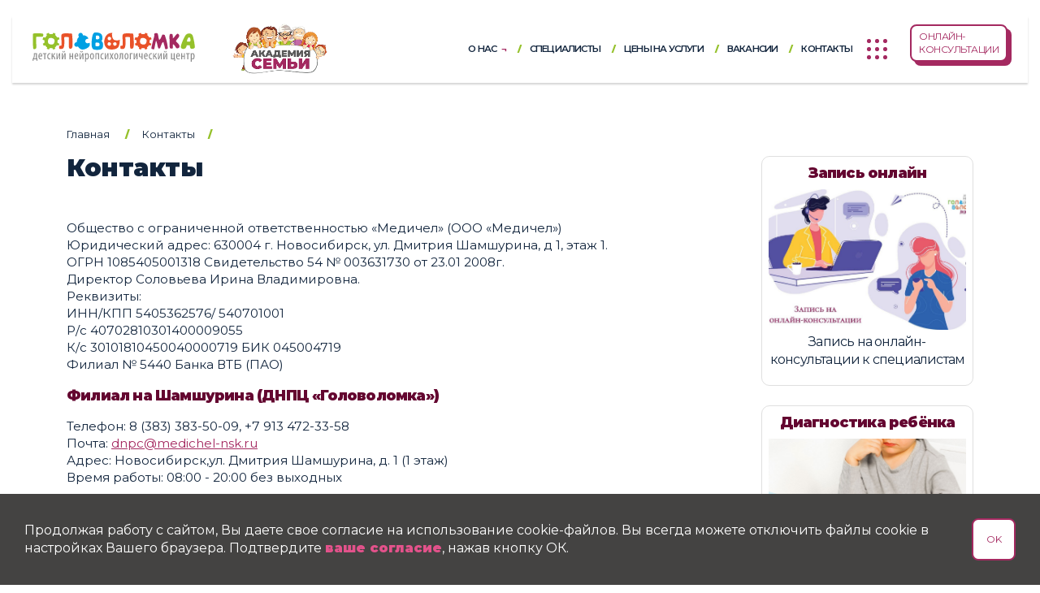

--- FILE ---
content_type: text/html; charset=UTF-8
request_url: https://golovolomka-nsk.ru/kontakty.html
body_size: 9317
content:
<html lang="ru">
	<head>
<meta http-equiv="Content-Type" content="text/html; charset=UTF-8" /> 
<title>Контакты - Головоломка — детский нейропсихологический центр</title>
		
<meta name="keywords" content="Контакты" />
<meta name="description" content="" />
<meta name="copyright" content="(c) ДНПЦ «Головоломка» Новосибирск"> 
		
<base href="https://golovolomka-nsk.ru/"/>

<meta name="viewport" content="width=device-width, initial-scale=1, user-scalable=no">
<meta http-equiv="X-UA-Compatible" content="IE=edge">
<meta name="HandheldFriendly" content="true">
		

    <link rel="stylesheet" href="assets/templates/css/fontello.css">
	<link rel="stylesheet" href="https://cdn.jsdelivr.net/npm/@fancyapps/ui@4.0/dist/fancybox.css">	
	<link rel="stylesheet" href="assets/templates/css/owl.carousel.css">	
    <link rel="stylesheet" href="assets/templates/style.css">

   
    <link rel="apple-touch-icon" sizes="180x180" href="assets/images/icons/apple-touch-icon.png">
    <link rel="icon" type="image/png" sizes="32x32" href="assets/images/icons/favicon-32x32.png">
    <link rel="icon" type="image/png" sizes="16x16" href="assets/images/icons/favicon-16x16.png">
    <link rel="manifest" href="assets/images/icons/site.webmanifest">
    <link rel="mask-icon" href="assets/images/icons/safari-pinned-tab.svg" color="#5bbad5">
    <link rel="shortcut icon" href="assets/images/icons/favicon.ico">
    <meta name="msapplication-TileColor" content="#da532c">
    <meta name="msapplication-config" content="assets/images/icons/browserconfig.xml">
    <meta name="theme-color" content="#ffffff">
		
		<meta property="og:title" content="Контакты - Головоломка — детский нейропсихологический центр"/>
		<meta property="og:locale" content="ru">
		<meta property="og:type" content="website"/>
		<meta property="og:url" content="https://golovolomka-nsk.ru/"/>
		<meta property="og:site_name" content="Контакты - Головоломка — детский нейропсихологический центр"/>
		<meta property="og:description" content=""/>
		<meta property="og:image:secure_url"  itemprop="image" content="https://golovolomka-nsk.ru/assets/images/core/logo.jpg"/>
		<meta property="og:image:width" content="500">
		<meta property="og:image:height" content="150">
		
	

</head>
	
<body>
    <div class="active" id="loader-wrapper">
        <div class="loader">
            <div class="spinner1 animate-spin speed-10"></div>
            <div class="spinner2 animate-spin spin-alter speed-4"></div>
            <div class="spinner3 animate-spin speed-7"></div>
            <div id="preloaderСounter">0%</div>
        </div>
    </div>

	<header id="main-header" сlass="header">
	<!--- mobile version -->
        <div id="main-nav-container-mob" class="site-header__wrap justify-content-between align-items-center w-100 px-3 py-3 px-lg-6 d-flex d-md-flex d-lg-none ">

            <figure class="site-header__logo d-flex align-items-center justify-content-center m-0 p-0 pointer-events-all" role="banner">
                <a href="/" rel="home" title="Детский центр Головоломка">
                    <img src="assets/images/core/logo.svg" class="top-logo" alt="ЛОГО" title="Детский нейропсихологический центр «Головоломка»">
                </a>   
            </figure> 
			
			<div class="button__wrap btn-menu">  
				<a href="online-consultations.html" class="btn-default">
					ОНЛАЙН-<br>КОНСУЛЬТАЦИИ
				</a>
				<div class="btn-default-shadow"></div>
			</div> 			

            <div class="d-flex align-items-center d-lg-none">
                <button class="site-header__burger position-relative bg-color-purple color-white" type="button" aria-label="Меню" aria-controls="site-nav" aria-expanded="false">
                  <span class="position-absolute d-block" aria-hidden="true"></span>
                  <span class="position-absolute d-block " aria-hidden="true"></span>
                  <span class="position-absolute d-block" aria-hidden="true"></span>
                </button>
              </div> 
			

              <div id="site-nav" class="site-nav d-lg-none" aria-hidden="false">
                <div class="site-nav__bg"></div>
               	 <div class="site-nav__scroller w-100 h-100">
					 <nav class="site-nav__menu w-100 position-relative" role="navigation">
			 <ul class="h-100">
						<li class="menu-item menu-item-has-children first level1 odd">
			   				<a href="/o-nas.html" class="children-link" title="О нас">
								 <span class="menu-item-label"><span>О нас</span></span> 
                            	 <span class="chevron ml-3" aria-hidden="true">
                                	 <svg width="9" height="5" viewBox="0 0 9 5" fill="none" xmlns="http://www.w3.org/2000/svg">
                                    	  <path d="M1 1.1709L4.5 4.17917L8 1.1709" stroke="currentColor"></path>
                                 	</svg>
                              	</span>							
			   				</a>
			   				 <ul>
						<li>
							<a href="/news.html" class="first level2 odd">Новости </a>
						</li>
						<li>
							<a href="/informaciya-dlya-pacientov.html" class="level2 even">Информация для пациентов</a>
						</li>
						<li>
							<a href="/pravovaya-informaciya.html" class="level2 odd">ПРАВОВАЯ ИНФОРМАЦИЯ</a>
						</li>
						<li>
							<a href="/o-nashih-centrah.html" class="level2 even">О наших центрах</a>
						</li>
						<li>
							<a href="/grafik-raboty-specialistov-dnpc-golovolomka.html" class="level2 odd">График работы специалистов ДНПЦ «Головоломка»</a>
						</li>
						<li>
							<a href="/licenziya.html" class="level2 even">РЕГЛАМЕНТИРУЮЩИЕ ДОКУМЕНТЫ</a>
						</li>
						<li>
							<a href="/strahovye-kompanii.html" class="level2 odd">СТРАХОВЫЕ КОМПАНИИ</a>
						</li>
						<li>
							<a href="/dokumenty-ob-ohrane-truda.html" class="level2 even">Документы об охране труда</a>
						</li>
						<li>
							<a href="/licenziya-na-osushhestvlenie-medicinskoj-deyatelnosti.html" class="last level2 odd">Лицензия</a>
						</li></ul>
			   			</li>
						<li class="menu-item menu-item-has-children level1 even">
			   				<a href="/uslugi.html" class="children-link" title="Услуги">
								 <span class="menu-item-label"><span>Услуги</span></span> 
                            	 <span class="chevron ml-3" aria-hidden="true">
                                	 <svg width="9" height="5" viewBox="0 0 9 5" fill="none" xmlns="http://www.w3.org/2000/svg">
                                    	  <path d="M1 1.1709L4.5 4.17917L8 1.1709" stroke="currentColor"></path>
                                 	</svg>
                              	</span>							
			   				</a>
			   				 <ul>
						<li>
							<a href="/priem-detskogo-vracha-nevrologa.html" class="first level2 odd">Прием детского врача невролога</a>
						</li>
						<li>
							<a href="/giperaktivnost-i-nedostatok-vnimaniya.html" class="level2 even">Нейропсихологическая помощь</a>
						</li>
						<li>
							<a href="/nejropsihologicheskaya-korrekciya.html" class="level2 odd">Нейропсихологическая коррекция</a>
						</li>
						<li>
							<a href="/narusheniya-povedeniya-i-emocij.html" class="level2 even">Нарушения поведения и эмоций</a>
						</li>
						<li>
							<a href="/detskij-lechebnyj-massazh.html" class="level2 odd">Детский лечебный массаж</a>
						</li>
						<li>
							<a href="/logopedicheskaya-pomoshh.html" class="level2 even">Логопедическая помощь</a>
						</li>
						<li>
							<a href="/psihologicheskaya-korrekciya.html" class="level2 odd">Психологическая коррекция</a>
						</li>
						<li>
							<a href="/patopsihologicheskaya-diagnostika.html" class="level2 even">Патопсихологическая диагностика</a>
						</li>
						<li>
							<a href="/formirovanie-gotovnosti-k-uchebnoj-deyatelnosti.html" class="level2 odd">Формирование готовности к учебной деятельности</a>
						</li>
						<li>
							<a href="/diagnostika-aktualnogo-psihicheskogo-razvitiya.html" class="level2 even">Диагностика актуального психического развития</a>
						</li>
						<li>
							<a href="/nejropsihologicheskaya-diagnostika.html" class="last level2 odd">Нейропсихологическая диагностика</a>
						</li></ul>
			   			</li>
						<li class="menu-item menu-item-has-children level1 odd">
			   				<a href="/metodiki.html" class="children-link" title="Методики">
								 <span class="menu-item-label"><span>Методики</span></span> 
                            	 <span class="chevron ml-3" aria-hidden="true">
                                	 <svg width="9" height="5" viewBox="0 0 9 5" fill="none" xmlns="http://www.w3.org/2000/svg">
                                    	  <path d="M1 1.1709L4.5 4.17917L8 1.1709" stroke="currentColor"></path>
                                 	</svg>
                              	</span>							
			   				</a>
			   				 <ul>
						<li>
							<a href="/bos-funkcionalnoe-bioupravlenie-ili-terapiya-metodom-biologicheskoj-obratnoj-svyazi.html" class="first level2 odd">БОС (биологическая обратная связь)</a>
						</li>
						<li>
							<a href="/stabiloplatforma-dvigatelno-kognitivnye-treningi-s-ispolzovaniem-ritmicheskih-uprazhnenij.html" class="level2 even">Стабилоплатформа - тренинги с ритмическими упражнениями</a>
						</li>
						<li>
							<a href="/metod-mozzhechkovoj-stimulyacii-learning-breakthrough-program.html" class="last level2 odd">Метод мозжечковой стимуляции</a>
						</li></ul>
			   			</li>
						<li class="menu-item">
               				<a href="/specialists.html" class="level1 even" title="Сотрудники центра">
                				<span class="menu-item-label"><span>Сотрудники центра</span></span> 
                			</a>
                		</li>
						<li class="menu-item menu-item-has-children level1 odd">
			   				<a href="/media.html" class="children-link" title="Медиа">
								 <span class="menu-item-label"><span>Медиа</span></span> 
                            	 <span class="chevron ml-3" aria-hidden="true">
                                	 <svg width="9" height="5" viewBox="0 0 9 5" fill="none" xmlns="http://www.w3.org/2000/svg">
                                    	  <path d="M1 1.1709L4.5 4.17917L8 1.1709" stroke="currentColor"></path>
                                 	</svg>
                              	</span>							
			   				</a>
			   				 <ul>
						<li>
							<a href="/stati.html" class="first level2 odd">Статьи</a>
						</li>
						<li>
							<a href="/video.html" class="level2 even">Видео</a>
						</li>
						<li>
							<a href="/fotogalereya.html" class="last level2 odd">Фотогалерея</a>
						</li></ul>
			   			</li>
						<li class="menu-item">
               				<a href="/pricelist.html" class="level1 even" title="Цены на услуги">
                				<span class="menu-item-label"><span>Цены на услуги</span></span> 
                			</a>
                		</li>
						<li class="menu-item">
               				<a href="/job-openings.html" class="level1 odd" title="Вакансии">
                				<span class="menu-item-label"><span>Вакансии</span></span> 
                			</a>
                		</li>
						<li class="menu-item">
               				<a href="/kontakty.html" class="last level1 active even" title="Контакты">
                				<span class="menu-item-label"><span>Контакты</span></span> 
                			</a>
                		</li></ul>
                    </nav>
                </div>
            </div> 
        </div>

		<!--- main version -->
		<div id="main-nav-container" class="inner-wide">
            <div id="main-nav-wrapper">
                <div class="header-logo">  
                    <a href="/" rel="home" title="Детский центр Головоломка">
                        <img src="assets/images/core/logo.svg" class="top-logo">
                    </a>
                </div> 
                <div class="header-phone">  
                    <strong><a href="tel:+73833835009" class="color-purple title-4">8 (383) 383-50-09</a></strong>
                    <p>Без выходных с 08:00 до 20:00</p>
                </div> 
				 <div class="header-academy">  
                    <a href="academy.html" title="Академия семьи">
                        <img src="assets/images/core/academy.webp" class="animated pulse" title="Академия семьи">
                    </a>
                </div>  
				<div class="float-end d-flex align-items-center">
					<div class="button__wrap btn-menu">  
						<a href="online-consultations.html" class="btn-default">
							ОНЛАЙН-<br>КОНСУЛЬТАЦИИ
						</a>
						<div class="btn-default-shadow"></div>
					</div>
				</div>  
				
                <div id="hamburger-wrapper">
                	<div class="hamburger" id="hamburger">
                            <div class="hamburger-dot"></div>
                            <div class="hamburger-dot"></div>
                            <div class="hamburger-dot"></div>
                            <div class="hamburger-dot"></div>
                            <div class="hamburger-dot dot--middle"></div>
                            <div class="hamburger-dot"></div>
                            <div class="hamburger-dot"></div>
                            <div class="hamburger-dot"></div>
                            <div class="hamburger-dot"></div>
                	</div>
               	</div>  
               	<nav id="main-nav" role="navigation">
	  <ul class="menu" id="menu-main-nav" itemscope itemtype="http://schema.org/ItemList"><li class="menu-item has-submenu first level1 odd ">
			   			<a href="/o-nas.html" title="О нас" target="_self">
							 <span class="menu-item-label">О нас</span> 
                             <span class="caret"></span>						
			   			</a>
			   			<ul class="menu" itemscope itemprop="itemListElement" itemtype="http://schema.org/ItemList">
					<li class="menu-item" data-always-visible itemprop="itemListElement" itemscope itemtype="http://schema.org/ItemList">
						<meta itemprop="name" content="Новости " />
						<a href="/news.html" class="first level2 odd" itemprop="url">
							 <span class="menu-item-label">Новости </span> 
			   			</a>
					</li>
					<li class="menu-item" data-always-visible itemprop="itemListElement" itemscope itemtype="http://schema.org/ItemList">
						<meta itemprop="name" content="Информация для пациентов" />
						<a href="/informaciya-dlya-pacientov.html" class="level2 even" itemprop="url">
							 <span class="menu-item-label">Информация для пациентов</span> 
			   			</a>
					</li>
					<li class="menu-item" data-always-visible itemprop="itemListElement" itemscope itemtype="http://schema.org/ItemList">
						<meta itemprop="name" content="ПРАВОВАЯ ИНФОРМАЦИЯ" />
						<a href="/pravovaya-informaciya.html" class="level2 odd" itemprop="url">
							 <span class="menu-item-label">ПРАВОВАЯ ИНФОРМАЦИЯ</span> 
			   			</a>
					</li>
					<li class="menu-item" data-always-visible itemprop="itemListElement" itemscope itemtype="http://schema.org/ItemList">
						<meta itemprop="name" content="О наших центрах" />
						<a href="/o-nashih-centrah.html" class="level2 even" itemprop="url">
							 <span class="menu-item-label">О наших центрах</span> 
			   			</a>
					</li>
					<li class="menu-item" data-always-visible itemprop="itemListElement" itemscope itemtype="http://schema.org/ItemList">
						<meta itemprop="name" content="График работы специалистов ДНПЦ «Головоломка»" />
						<a href="/grafik-raboty-specialistov-dnpc-golovolomka.html" class="level2 odd" itemprop="url">
							 <span class="menu-item-label">График работы специалистов ДНПЦ «Головоломка»</span> 
			   			</a>
					</li>
					<li class="menu-item" data-always-visible itemprop="itemListElement" itemscope itemtype="http://schema.org/ItemList">
						<meta itemprop="name" content="РЕГЛАМЕНТИРУЮЩИЕ ДОКУМЕНТЫ" />
						<a href="/licenziya.html" class="level2 even" itemprop="url">
							 <span class="menu-item-label">РЕГЛАМЕНТИРУЮЩИЕ ДОКУМЕНТЫ</span> 
			   			</a>
					</li>
					<li class="menu-item" data-always-visible itemprop="itemListElement" itemscope itemtype="http://schema.org/ItemList">
						<meta itemprop="name" content="СТРАХОВЫЕ КОМПАНИИ" />
						<a href="/strahovye-kompanii.html" class="level2 odd" itemprop="url">
							 <span class="menu-item-label">СТРАХОВЫЕ КОМПАНИИ</span> 
			   			</a>
					</li>
					<li class="menu-item" data-always-visible itemprop="itemListElement" itemscope itemtype="http://schema.org/ItemList">
						<meta itemprop="name" content="Документы об охране труда" />
						<a href="/dokumenty-ob-ohrane-truda.html" class="level2 even" itemprop="url">
							 <span class="menu-item-label">Документы об охране труда</span> 
			   			</a>
					</li>
					<li class="menu-item" data-always-visible itemprop="itemListElement" itemscope itemtype="http://schema.org/ItemList">
						<meta itemprop="name" content="Лицензия" />
						<a href="/licenziya-na-osushhestvlenie-medicinskoj-deyatelnosti.html" class="last level2 odd" itemprop="url">
							 <span class="menu-item-label">Лицензия</span> 
			   			</a>
					</li></ul>
</li><li class="menu-item has-submenu level1 even not-vis">
			   			<a href="/uslugi.html" title="Услуги" target="_self">
							 <span class="menu-item-label">Услуги</span> 
                             <span class="caret"></span>						
			   			</a>
			   			<ul class="menu" itemscope itemprop="itemListElement" itemtype="http://schema.org/ItemList">
					<li class="menu-item" data-always-visible itemprop="itemListElement" itemscope itemtype="http://schema.org/ItemList">
						<meta itemprop="name" content="Прием детского врача невролога" />
						<a href="/priem-detskogo-vracha-nevrologa.html" class="first level2 odd" itemprop="url">
							 <span class="menu-item-label">Прием детского врача невролога</span> 
			   			</a>
					</li>
					<li class="menu-item" data-always-visible itemprop="itemListElement" itemscope itemtype="http://schema.org/ItemList">
						<meta itemprop="name" content="Нейропсихологическая помощь" />
						<a href="/giperaktivnost-i-nedostatok-vnimaniya.html" class="level2 even" itemprop="url">
							 <span class="menu-item-label">Нейропсихологическая помощь</span> 
			   			</a>
					</li>
					<li class="menu-item" data-always-visible itemprop="itemListElement" itemscope itemtype="http://schema.org/ItemList">
						<meta itemprop="name" content="Нейропсихологическая коррекция" />
						<a href="/nejropsihologicheskaya-korrekciya.html" class="level2 odd" itemprop="url">
							 <span class="menu-item-label">Нейропсихологическая коррекция</span> 
			   			</a>
					</li>
					<li class="menu-item" data-always-visible itemprop="itemListElement" itemscope itemtype="http://schema.org/ItemList">
						<meta itemprop="name" content="Нарушения поведения и эмоций" />
						<a href="/narusheniya-povedeniya-i-emocij.html" class="level2 even" itemprop="url">
							 <span class="menu-item-label">Нарушения поведения и эмоций</span> 
			   			</a>
					</li>
					<li class="menu-item" data-always-visible itemprop="itemListElement" itemscope itemtype="http://schema.org/ItemList">
						<meta itemprop="name" content="Детский лечебный массаж" />
						<a href="/detskij-lechebnyj-massazh.html" class="level2 odd" itemprop="url">
							 <span class="menu-item-label">Детский лечебный массаж</span> 
			   			</a>
					</li>
					<li class="menu-item" data-always-visible itemprop="itemListElement" itemscope itemtype="http://schema.org/ItemList">
						<meta itemprop="name" content="Логопедическая помощь" />
						<a href="/logopedicheskaya-pomoshh.html" class="level2 even" itemprop="url">
							 <span class="menu-item-label">Логопедическая помощь</span> 
			   			</a>
					</li>
					<li class="menu-item" data-always-visible itemprop="itemListElement" itemscope itemtype="http://schema.org/ItemList">
						<meta itemprop="name" content="Психологическая коррекция" />
						<a href="/psihologicheskaya-korrekciya.html" class="level2 odd" itemprop="url">
							 <span class="menu-item-label">Психологическая коррекция</span> 
			   			</a>
					</li>
					<li class="menu-item" data-always-visible itemprop="itemListElement" itemscope itemtype="http://schema.org/ItemList">
						<meta itemprop="name" content="Патопсихологическая диагностика" />
						<a href="/patopsihologicheskaya-diagnostika.html" class="level2 even" itemprop="url">
							 <span class="menu-item-label">Патопсихологическая диагностика</span> 
			   			</a>
					</li>
					<li class="menu-item" data-always-visible itemprop="itemListElement" itemscope itemtype="http://schema.org/ItemList">
						<meta itemprop="name" content="Формирование готовности к учебной деятельности" />
						<a href="/formirovanie-gotovnosti-k-uchebnoj-deyatelnosti.html" class="level2 odd" itemprop="url">
							 <span class="menu-item-label">Формирование готовности к учебной деятельности</span> 
			   			</a>
					</li>
					<li class="menu-item" data-always-visible itemprop="itemListElement" itemscope itemtype="http://schema.org/ItemList">
						<meta itemprop="name" content="Диагностика актуального психического развития" />
						<a href="/diagnostika-aktualnogo-psihicheskogo-razvitiya.html" class="level2 even" itemprop="url">
							 <span class="menu-item-label">Диагностика актуального психического развития</span> 
			   			</a>
					</li>
					<li class="menu-item" data-always-visible itemprop="itemListElement" itemscope itemtype="http://schema.org/ItemList">
						<meta itemprop="name" content="Нейропсихологическая диагностика" />
						<a href="/nejropsihologicheskaya-diagnostika.html" class="last level2 odd" itemprop="url">
							 <span class="menu-item-label">Нейропсихологическая диагностика</span> 
			   			</a>
					</li></ul>
</li><li class="menu-item has-submenu level1 odd not-vis">
			   			<a href="/metodiki.html" title="Методики" target="_self">
							 <span class="menu-item-label">Методики</span> 
                             <span class="caret"></span>						
			   			</a>
			   			<ul class="menu" itemscope itemprop="itemListElement" itemtype="http://schema.org/ItemList">
					<li class="menu-item" data-always-visible itemprop="itemListElement" itemscope itemtype="http://schema.org/ItemList">
						<meta itemprop="name" content="БОС (биологическая обратная связь)" />
						<a href="/bos-funkcionalnoe-bioupravlenie-ili-terapiya-metodom-biologicheskoj-obratnoj-svyazi.html" class="first level2 odd" itemprop="url">
							 <span class="menu-item-label">БОС (биологическая обратная связь)</span> 
			   			</a>
					</li>
					<li class="menu-item" data-always-visible itemprop="itemListElement" itemscope itemtype="http://schema.org/ItemList">
						<meta itemprop="name" content="Стабилоплатформа - тренинги с ритмическими упражнениями" />
						<a href="/stabiloplatforma-dvigatelno-kognitivnye-treningi-s-ispolzovaniem-ritmicheskih-uprazhnenij.html" class="level2 even" itemprop="url">
							 <span class="menu-item-label">Стабилоплатформа - тренинги с ритмическими упражнениями</span> 
			   			</a>
					</li>
					<li class="menu-item" data-always-visible itemprop="itemListElement" itemscope itemtype="http://schema.org/ItemList">
						<meta itemprop="name" content="Метод мозжечковой стимуляции" />
						<a href="/metod-mozzhechkovoj-stimulyacii-learning-breakthrough-program.html" class="last level2 odd" itemprop="url">
							 <span class="menu-item-label">Метод мозжечковой стимуляции</span> 
			   			</a>
					</li></ul>
</li><li class="menu-item " itemprop="itemListElement" itemscope itemtype="http://schema.org/ItemList">
			    <meta itemprop="name" content="Сотрудники центра" />
               		<a href="/specialists.html" class="">
                		<span class="menu-item-label">Специалисты</span> 
                	</a>
  </li>
<li class="menu-item has-submenu level1 odd not-vis">
			   			<a href="/media.html" title="Медиа" target="_self">
							 <span class="menu-item-label">Медиа</span> 
                             <span class="caret"></span>						
			   			</a>
			   			<ul class="menu" itemscope itemprop="itemListElement" itemtype="http://schema.org/ItemList">
					<li class="menu-item" data-always-visible itemprop="itemListElement" itemscope itemtype="http://schema.org/ItemList">
						<meta itemprop="name" content="Статьи" />
						<a href="/stati.html" class="first level2 odd" itemprop="url">
							 <span class="menu-item-label">Статьи</span> 
			   			</a>
					</li>
					<li class="menu-item" data-always-visible itemprop="itemListElement" itemscope itemtype="http://schema.org/ItemList">
						<meta itemprop="name" content="Видео" />
						<a href="/video.html" class="level2 even" itemprop="url">
							 <span class="menu-item-label">Видео</span> 
			   			</a>
					</li>
					<li class="menu-item" data-always-visible itemprop="itemListElement" itemscope itemtype="http://schema.org/ItemList">
						<meta itemprop="name" content="Фотогалерея" />
						<a href="/fotogalereya.html" class="last level2 odd" itemprop="url">
							 <span class="menu-item-label">Фотогалерея</span> 
			   			</a>
					</li></ul>
</li><li class="menu-item " itemprop="itemListElement" itemscope itemtype="http://schema.org/ItemList">
			    <meta itemprop="name" content="Цены на услуги" />
               		<a href="/pricelist.html" class="">
                		<span class="menu-item-label">Цены на услуги</span> 
                	</a>
  </li>
<li class="menu-item " itemprop="itemListElement" itemscope itemtype="http://schema.org/ItemList">
			    <meta itemprop="name" content="Вакансии" />
               		<a href="/job-openings.html" class="">
                		<span class="menu-item-label">Вакансии</span> 
                	</a>
  </li>
<li class="menu-item " itemprop="itemListElement" itemscope itemtype="http://schema.org/ItemList">
			    <meta itemprop="name" content="Контакты" />
               		<a href="/kontakty.html" class="">
                		<span class="menu-item-label">Контакты</span> 
                	</a>
  </li>
</ul>
            	</nav>
        	</div>
        </div>
	</header>


<section class="pt-md-4 pt-1 pb-7">  
	<div class="container">
        <div class="row">
            <div class="col-12">
				<nav class="breadcrumbs">
    <ul class="breadcrumb" aria-label="breadcrumbs" itemscope itemtype="http://schema.org/BreadcrumbList">
		<li itemprop="itemListElement" itemscope itemtype="http://schema.org/ListItem">
					<meta itemprop="position" content="0" />
   						<a href="https://golovolomka-nsk.ru/" title="Главная" itemprop="item">
       						<span itemprop="name">Главная</span>
   						</a>
		</li>
        <li class="active" itemprop="itemListElement" itemscope itemtype="http://schema.org/ListItem"><meta itemprop="position" content="1" /><span typeof="WebPage" resource="https://golovolomka-nsk.ru/kontakty.html"><span itemprop="name">Контакты</span></span></li>
    </ul>
</nav>


            </div>
        </div>
				
         <div class="row"> 
                <div class="col-md col-12">
                    <h1 class="title mb-5">Контакты</h1>
        
		
    <div class="content">
        <p>Общество с ограниченной ответственностью &laquo;Медичел&raquo; (ООО &laquo;Медичел&raquo;)<br />Юридический адрес: 630004 г. Новосибирск, ул. Дмитрия Шамшурина, д 1, этаж 1.<br />ОГРН 1085405001318 Свидетельство 54 № 003631730 от 23.01 2008г.<br />Директор Соловьева Ирина Владимировна.<br />Реквизиты:<br />ИНН/КПП 5405362576/ 540701001<br />Р/с 40702810301400009055<br />К/с 30101810450040000719 БИК 045004719<br />Филиал № 5440 Банка ВТБ (ПАО)</p>
<h3>Филиал на Шамшурина (ДНПЦ &laquo;Головоломка&raquo;)</h3>
<p>Телефон: 8 (383) 383-50-09, +7 913 472-33-58<br />Почта: <a href="mailto:dnpc@medichel-nsk.ru">dnpc@medichel-nsk.ru</a><br />Адрес: Новосибирск,ул. Дмитрия Шамшурина, д. 1 (1 этаж)<br />Время работы: 08:00 - 20:00 без выходных</p>
<h3>Филиал на Шамшурина (&laquo;Академия семьи&raquo;)</h3>
<p>Телефон: 8 (383) 388-49-04, +7 952-913-90-83<br />Почта: <a href="mailto:dnpc@medichel-nsk.ru">dnpc@medichel-nsk.ru</a><br />Адрес: Новосибирск,ул. Дмитрия Шамшурина, д. 1, офис 5 (1 этаж)<br />Время работы: 08:00 - 20:00 без выходных</p>
<p><iframe style="width: 100%; height: 400px;" src="https://yandex.ru/map-widget/v1/?um=constructor%3A44d36071308308c9b8f61ec5bb5e3cc54854fcd8599ae600606551c599d3cf3c&amp;source=constructor" frameborder="0"></iframe></p>
<p>&nbsp;</p>
<h3>Филиал на Российской</h3>
<p>Телефон: 8 (383) 383-02-15<br />Почта: <a href="mailto:dnpc@medichel-nsk.ru">info@medichel-nsk.ru</a><br />Адрес: Новосибирск, ул. Российская, 21 (Академгородок)<br />Время работы: понедельник-пятница 08:00 - 20:00, суббота 08:00 - 17:00, воскресенье &mdash; выходной</p>
<p><iframe style="width: 100%; height: 400px;" src="https://yandex.ru/map-widget/v1/?um=constructor%3A33775628c17be0c1e23a4e830e3bd6de632cc47fe21ea0c0023245d809ba2892&amp;source=constructor" width="100%" height="400" frameborder="0"></iframe></p>
	</div>				
        
                </div>

                
					<div class="col-md-3 col-12">        <article class="post-preview is-inview mb-4 p-2">
<h3 class="mb-2 text-center">Запись онлайн</h3>
			
		 
            <a class="post-preview__imgBox d-block w-100 td-none overflow-hidden" href="/zapis-na-onlayn-konsulnacii.html">   
                
                <img class="post-preview__img image-as-background" src="assets/images/news/photo_5222355146317625487_y.jpg" alt="" title="">  
                
            </a>
            <footer class="post-preview__footer pb-2">
                   
                    <h3 class="post-preview__title m-0 my-1 p-0 text-center">
                        <a class="post-preview__title m-0 mb-4 p-0" href="/zapis-na-onlayn-konsulnacii.html">
							
							Запись на онлайн-консультации к специалистам
                        </a>    
                    </h3>
            </footer>
        </article>
          


        <article class="post-preview is-inview mb-4 p-2">
<h3 class="mb-2 text-center">Диагностика ребёнка</h3>
			
		 
            <a class="post-preview__imgBox d-block w-100 td-none overflow-hidden" href="/patopsyhologicheskaiya-i-neiropsyhologicheskaya-diagnostika-rebenka.html">   
                
                <img class="post-preview__img image-as-background" src="assets/images/content/obsledovanie_3.jpg" alt="" title="">  
                
            </a>
            <footer class="post-preview__footer pb-2">
                   
                    <h3 class="post-preview__title m-0 my-1 p-0 text-center">
                        <a class="post-preview__title m-0 mb-4 p-0" href="/patopsyhologicheskaiya-i-neiropsyhologicheskaya-diagnostika-rebenka.html">
							
							Патопсихологическая и нейропсихологическая диагностика ребёнка
                        </a>    
                    </h3>
            </footer>
        </article>
          


        <article class="post-preview is-inview mb-4 p-2">
<h3 class="mb-2 text-center">Приём специалистов на Левом берегу</h3>
			
		 
            <a class="post-preview__imgBox d-block w-100 td-none overflow-hidden" href="/priem-na-levom.html">   
                
                <img class="post-preview__img image-as-background" src="assets/images/whatsapp-image-2025-02-10-at-09.40.58.jpeg" alt="" title="">  
                
            </a>
            <footer class="post-preview__footer pb-2">
                   
                    <h3 class="post-preview__title m-0 my-1 p-0 text-center">
                        <a class="post-preview__title m-0 mb-4 p-0" href="/priem-na-levom.html">
							
							Приём специалистов на Левом берегу
                        </a>    
                    </h3>
            </footer>
        </article>
          


        <article class="post-preview is-inview mb-4 p-2">
<h3 class="mb-2 text-center">Внимание! Дарим скидку!</h3>
			
		 
            <a class="post-preview__imgBox d-block w-100 td-none overflow-hidden" href="/napishite-otzyv-o-nashem-centre-golovolomka.html">   
                
                <img class="post-preview__img image-as-background" src="assets/images/content/social_media_three.jpeg" alt="" title="">  
                
            </a>
            <footer class="post-preview__footer pb-2">
                   
                    <h3 class="post-preview__title m-0 my-1 p-0 text-center">
                        <a class="post-preview__title m-0 mb-4 p-0" href="/napishite-otzyv-o-nashem-centre-golovolomka.html">
							
							Напишите отзыв о нашем центре на сайте ПроДокторов
                        </a>    
                    </h3>
            </footer>
        </article>
          


        <article class="post-preview is-inview mb-4 p-2">
<h3 class="mb-2 text-center">ЭЭГ</h3>
			
		 
            <a class="post-preview__imgBox d-block w-100 td-none overflow-hidden" href="/elektroencefalografiya.html">   
                
                <img class="post-preview__img image-as-background" src="assets/images/news/gramma.webp" alt="" title="">  
                
            </a>
            <footer class="post-preview__footer pb-2">
                   
                    <h3 class="post-preview__title m-0 my-1 p-0 text-center">
                        <a class="post-preview__title m-0 mb-4 p-0" href="/elektroencefalografiya.html">
							
							Теперь электроэнцефалографию можно пройти в нашем центре
                        </a>    
                    </h3>
            </footer>
        </article>
          


</div>	
            

            </div>
    </div>
</section>  
	
<section class="sec-5">
    <div class="container">
        <div class="row align-items-center justify-content-middle d-flex ">
            <div class="col-4">
                <a href="https://prodoctorov.ru/novosibirsk/lpu/48535-golovolomka/" target="_blank">
                    <img src="https://prodoctorov.ru/rating/widget/recommend/48535/240.png" 
						 title="ПроДокторов - Медицинский центр «Головоломка», Новосибирск" 
						 alt="ПроДокторов - Медицинский центр «Головоломка», Новосибирск">
                </a>
            </div>    
            <div class="col-8 pt-3">
                <h3 class="text-white">Нет ничего невозможного!</h3>
                <p class="text-white">Нужны всего лишь навыки и время, чтобы достичь желаемого!</p>
            </div>    
        </div>
    </div>
</section>

<footer class="footer px-7 py-md-5 py-3">
    <div class="container-fluid">
        <div class="row mb-md-5 pb-md-3">
            
            <div class="col-md-2 col-12 text-center order-first">
                <img src="assets/images/core/logo_w.svg" class="top-logo">

                <span class="w-100 d-block">
                    <p class="small mt-3 mb-0">ООО «Медичел». © 2016 - 2026 </p>
					<p class="small mt-2">
						<i class="icon-file-pdf" style="font-size:1.3rem"></i> 
						<a href="assets/files/vypiska-.l041-01125-54_00336625-15.04.2025.pdf" target="_blank">
							 Выписка из реестра лицензий (Л041-01125-54/00336625, бессрочно)
						</a>
					</p>
                </span> 
                
                <div class="spinner1 animate-spin speed-10"></div>
           </div>

            <div class="col-md-2 pt-md-3 pt-5 pl-md-5 pl-4 order-md-2 order-5">
                <nav class="site-footer__navItems">
                    <ul class="site-footer__menu list-none m-0 p-0">
 	 <li class="menu-item menu-item-fl" >
    	                   <a href="/o-nas.html" target="_self" class="d-flex">
                           		 <span class="menu-item-label">
									 <span class="superbold">О нас</span>
							   </span>
                        	</a>
                      	</li><li class="menu-item menu-item-fl" >
    	                   <a href="/uslugi.html" target="_self" class="d-flex">
                           		 <span class="menu-item-label">
									 <span class="superbold">Услуги</span>
							   </span>
                        	</a>
                      	</li><li class="menu-item menu-item-fl" >
    	                   <a href="/metodiki.html" target="_self" class="d-flex">
                           		 <span class="menu-item-label">
									 <span class="superbold">Методики</span>
							   </span>
                        	</a>
                      	</li><li class="menu-item menu-item-fl" >
    	                   <a href="/specialists.html" target="_self" class="d-flex">
                           		 <span class="menu-item-label">
									 <span class="superbold">Специалисты</span>
							   </span>
                        	</a>
                      	</li><li class="menu-item menu-item-fl" >
    	                   <a href="/media.html" target="_self" class="d-flex">
                           		 <span class="menu-item-label">
									 <span class="superbold">Медиа</span>
							   </span>
                        	</a>
                      	</li><li class="menu-item menu-item-fl" >
    	                   <a href="/pricelist.html" target="_self" class="d-flex">
                           		 <span class="menu-item-label">
									 <span class="superbold">Цены на услуги</span>
							   </span>
                        	</a>
                      	</li><li class="menu-item menu-item-fl" >
    	                   <a href="/job-openings.html" target="_self" class="d-flex">
                           		 <span class="menu-item-label">
									 <span class="superbold">Вакансии</span>
							   </span>
                        	</a>
                      	</li><li class="menu-item menu-item-fl" >
    	                   <a href="/kontakty.html" target="_self" class="d-flex">
                           		 <span class="menu-item-label">
									 <span class="superbold">Контакты</span>
							   </span>
                        	</a>
                      	</li>
						
                   </ul>  
                </nav> 
            </div>
 
           <div class="col-md-3 pt-3  order-md-3 order-3">
			   
                <nav class="site-footer__navItems">
                <ul class="site-footer__menu list-none m-0 p-0">   
					<li class="menu-item">
                            <a href="/programms.html" target="_self" class="d-flex align-items-center">
                                <span class="menu-item-label">
                                    <i class="icon-cog-alt"></i> <span class="superbold">Академия Семьи</span>
                                </span>
                            </a>
	 
						
					</li>	
					</ul>
                </nav>            
            </div>

           

                <div class="col-md-3 col-12 pt-3 align-items-left justify-content-top d-flex flex-column site-footer__menu order-md-4 order-2">
                    <span class="superbold color-green-maple pb-1 ">Звоните:</span>
                    <ul class="site-footer__menu first-level list-none m-0 p-0">
<li class="menu-item"><a href="tel:+79134723358"><span class="menu-item-label"><span><i class="icon-whatsapp"></i>  +7 913 472 33 58 (Д.Шамшурина, 1)</span></span></a></li>
<li class="menu-item"><a href="tel:+73833830215"><span class="menu-item-label"><span><i class="icon-whatsapp"></i>  383 02 15 (Российская, 21 Академгородок)</span></span></a></li>
<li class="menu-item"><a href="tel:+79529139083"><span class="menu-item-label"><span><i class="icon-whatsapp"></i>  +7 952 913 90 83 (Академия Семьи)</span></span></a></li>
                    </ul>
				
					
				<img src="assets/images/core/logo3h.png" class="mt-5">	
					
					
                </div>
                



            <div class="col-md-2 col-12 text-center pt-md-0 pt-3 order-4">
                <div id="pd_widget_column" class="pd_widget_column pd_widget_custom" data-lpu="48535">
                    <a target="_blank" href="https://prodoctorov.ru/"><img class='pd_logo' src="https://prodoctorov.ru/static/logo_widget.png"></a>
                    <a target="_blank" class="pd_lpu_name" href="https://prodoctorov.ru/novosibirsk/lpu/48535-golovolomka/">Медицинский центр «Головоломка»</a>
                    <div id="pd_widget_column_content_48535" class="pd_widget_column_content"></div>
                        <div style="height:20px;"></div>
                    <a target="_blank" href="https://prodoctorov.ru/novosibirsk/lpu/48535-golovolomka/otzivi/" target="_blank" style="font-size: 20px;">читать отзывы</a>
                    </div>
                    <script defer src="https://prodoctorov.ru/static/js/widget_column.js?v3"></script>
                
            </div>    
                

        </div>


        <div class="row d-block d-md-none">   
            <div class="col-12 p-3 text-center">
                <a href="assets/files/politika-obrabotki-izashhity-personalnyh-na-sajt(1).pdf" title="ПОЛИТИКА КОНФИДЕНЦИАЛЬНОСТИ" target="_blank" rel="noopener">
                    <span class="menu-item-label"><span>ПОЛИТИКА КОНФИДЕНЦИАЛЬНОСТИ</span></span>
                </a>
            </div> 
        </div>


        <div class="row footer-bottom">   
  
            <div class="col-md-10 col-12 p-0 text-center">

            <ul class="site-footer__socialMenu list-none m-0 p-0 d-flex flex-wrap">
                  <li class=" menu-item menu-item-type-custom menu-item-object-custom">

                    <a href="https://t.me/dnpc_golovolomka" title="Телеграм" target="_blank" rel="noopener" class="d-flex align-items-center">
                        <span class="menu-item-label"><span>Телеграм</span></span>
                    </a>
                </li>
       
                <li class=" menu-item menu-item-type-custom menu-item-object-custom">
                    <a href="https://vk.com/golovolomkansk" title="вКонтакте" target="_blank" rel="noopener" class="d-flex align-items-center">
                        <span class="menu-item-label"><span>вКонтакте</span></span>
                    </a>
                </li>

                <li class="menu-item menu-item-type-custom menu-item-object-custom">
                    <a href="https://2gis.ru/novosibirsk/firm/70000001029541633/tab/reviews?immersive=on" title="Фламп" target="_blank" rel="noopener" class="d-flex align-items-center">
                        <span class="menu-item-label"><span>2GIS</span></span>
                    </a>
                </li>

                <li class=" menu-item d-none d-md-block">
                    <a href="assets/files/politika-obrabotki-izashhity-personalnyh-na-sajt(1).pdf" title="ПОЛИТИКА КОНФИДЕНЦИАЛЬНОСТИ" target="_blank" rel="noopener" class="d-flex align-items-center">
                        <span class="menu-item-label"><span>ПОЛИТИКА КОНФИДЕНЦИАЛЬНОСТИ</span></span>
                    </a>
                </li>
				<li class=" menu-item d-none d-md-block">
                    <a href="assets/files/%D0%A3%D1%81%D0%BB%D0%BE%D0%B2%D0%B8%D1%8F%20%D0%B8%D1%81%D0%BF%D0%BE%D0%BB%D1%8C%D0%B7%D0%BE%D0%B2%D0%B0%D0%BD%D0%B8%D1%8F%20%D1%84%D0%B0%D0%B9%D0%BB%D0%BE%D0%B2%20cookie.pdf" title="Условия использования файлов cookie" target="_blank" rel="noopener" class="d-flex align-items-center">
                        <span class="menu-item-label"><span>ФАЙЛЫ COOKIE</span></span>
                    </a>
                </li>
            </ul>
            </div>
            <div class="col-md-2 col-12 text-center">
                <p class="site-footer__credits">
                    <a class="ched" href="https://chechukov.ru" target="_blank" rel="noopener" title="Сайт создан - Chechukov.ru" aria-label="Сайт создан - Chechukov.ru" >
                        <span class="ched__wrap text-center" aria-hidden="true">
                              <span class="ched__label">&nbsp;Сайт создан&nbsp;</span>
                            <span class="ched__credits">Chechukov.ru</span>
                        </span>
                    </a>
                </p>
            </div>


           </div>
    </div>
</footer>


<div class="warning warning--active">
	<div class="warning__text ">Продолжая работу с сайтом, Вы даете свое согласие на использование cookie-файлов. Вы всегда можете отключить файлы cookie в настройках Вашего браузера. Подтвердите <a href ="assets/files/%D0%A3%D1%81%D0%BB%D0%BE%D0%B2%D0%B8%D1%8F%20%D0%B8%D1%81%D0%BF%D0%BE%D0%BB%D1%8C%D0%B7%D0%BE%D0%B2%D0%B0%D0%BD%D0%B8%D1%8F%20%D1%84%D0%B0%D0%B9%D0%BB%D0%BE%D0%B2%20cookie.pdf" target="_blank">ваше согласие</a>, нажав кнопку ОК.</div>
	<div class="mt-xl-0 mt-3 d-flex align-items-center justify-content-between">
		<button class="btn-default p-3 warning__apply" type="button">OK</button>
	</div>	
</div>



<!-- Yandex.Metrika counter -->
<script type="text/javascript" >
   (function(m,e,t,r,i,k,a){m[i]=m[i]||function(){(m[i].a=m[i].a||[]).push(arguments)};
   var z = null;m[i].l=1*new Date();
   for (var j = 0; j < document.scripts.length; j++) {if (document.scripts[j].src === r) { return; }}
   k=e.createElement(t),a=e.getElementsByTagName(t)[0],k.async=1,k.src=r,a.parentNode.insertBefore(k,a)})
   (window, document, "script", "https://mc.yandex.ru/metrika/tag.js", "ym");
 
   ym(90176952, "init", {
        clickmap:true,
        trackLinks:true,
        accurateTrackBounce:true
   });
</script>
<noscript><div><img src="https://mc.yandex.ru/watch/90176952" style="position:absolute; left:-9999px;" alt="" /></div></noscript>
<!-- /Yandex.Metrika counter -->

<script src="assets/templates/js/jquery-3.3.1.min.js"></script>
 <script src="assets/templates/js/owl.carousel.min.js"></script>
<script src="https://cdn.jsdelivr.net/npm/@fancyapps/ui@4.0/dist/fancybox.umd.js"></script>
<script src="assets/templates/scripts.js"></script>

<script src="/assets/plugins/commerce/js/commerce.js?0.12.1"></script><script>Commerce.params = {"currency":{"left":"","right":" руб.","decimals":0,"decsep":"","thsep":" "},"path":"\/"};</script></body>
</html>



--- FILE ---
content_type: text/css
request_url: https://golovolomka-nsk.ru/assets/templates/css/fontello.css
body_size: 1873
content:
@font-face {
  font-family: 'fontello';
  src: url('../font/fontello.eot?68588410');
  src: url('../font/fontello.eot?68588410#iefix') format('embedded-opentype'),
       url('../font/fontello.woff2?68588410') format('woff2'),
       url('../font/fontello.woff?68588410') format('woff'),
       url('../font/fontello.ttf?68588410') format('truetype'),
       url('../font/fontello.svg?68588410#fontello') format('svg');
  font-weight: normal;
  font-style: normal;
}
/* Chrome hack: SVG is rendered more smooth in Windozze. 100% magic, uncomment if you need it. */
/* Note, that will break hinting! In other OS-es font will be not as sharp as it could be */
/*
@media screen and (-webkit-min-device-pixel-ratio:0) {
  @font-face {
    font-family: 'fontello';
    src: url('../font/fontello.svg?68588410#fontello') format('svg');
  }
}
*/
[class^="icon-"]:before, [class*=" icon-"]:before {
  font-family: "fontello";
  font-style: normal;
  font-weight: normal;
  speak: never;

  display: inline-block;
  text-decoration: inherit;
  width: 1em;
  margin-right: .2em;
  text-align: center;
  /* opacity: .8; */

  /* For safety - reset parent styles, that can break glyph codes*/
  font-variant: normal;
  text-transform: none;

  /* fix buttons height, for twitter bootstrap */
  line-height: 1em;

  /* Animation center compensation - margins should be symmetric */
  /* remove if not needed */
  margin-left: .2em;

  /* you can be more comfortable with increased icons size */
  /* font-size: 120%; */

  /* Font smoothing. That was taken from TWBS */
  -webkit-font-smoothing: antialiased;
  -moz-osx-font-smoothing: grayscale;

  /* Uncomment for 3D effect */
  /* text-shadow: 1px 1px 1px rgba(127, 127, 127, 0.3); */
}

.icon-power:before { content: '\e800'; } /* '' */
.icon-user-1:before { content: '\e801'; } /* '' */
.icon-up-micro:before { content: '\e802'; } /* '' */
.icon-group:before { content: '\e803'; } /* '' */
.icon-up-open:before { content: '\e804'; } /* '' */
.icon-down-open:before { content: '\e805'; } /* '' */
.icon-down-micro:before { content: '\e806'; } /* '' */
.icon-volume-down:before { content: '\e807'; } /* '' */
.icon-cancel:before { content: '\e808'; } /* '' */
.icon-cancel-circle:before { content: '\e809'; } /* '' */
.icon-floppy:before { content: '\e80a'; } /* '' */
.icon-cw:before { content: '\e80b'; } /* '' */
.icon-minus-circle:before { content: '\e80c'; } /* '' */
.icon-minus:before { content: '\e80d'; } /* '' */
.icon-plus-circle:before { content: '\e80e'; } /* '' */
.icon-plus:before { content: '\e80f'; } /* '' */
.icon-logout-1:before { content: '\e810'; } /* '' */
.icon-login:before { content: '\e811'; } /* '' */
.icon-youtube:before { content: '\e812'; } /* '' */
.icon-play:before { content: '\e813'; } /* '' */
.icon-stop:before { content: '\e814'; } /* '' */
.icon-chat:before { content: '\e815'; } /* '' */
.icon-mail:before { content: '\e816'; } /* '' */
.icon-edit:before { content: '\e817'; } /* '' */
.icon-edit-1:before { content: '\e818'; } /* '' */
.icon-credit-card:before { content: '\e819'; } /* '' */
.icon-search:before { content: '\e81a'; } /* '' */
.icon-location:before { content: '\e81b'; } /* '' */
.icon-home-outline:before { content: '\e81c'; } /* '' */
.icon-trash-empty:before { content: '\e81d'; } /* '' */
.icon-headphones:before { content: '\e81e'; } /* '' */
.icon-phone:before { content: '\e81f'; } /* '' */
.icon-briefcase:before { content: '\e820'; } /* '' */
.icon-ok-2:before { content: '\e821'; } /* '' */
.icon-left-open:before { content: '\e822'; } /* '' */
.icon-right-open:before { content: '\e823'; } /* '' */
.icon-block:before { content: '\e824'; } /* '' */
.icon-link:before { content: '\e825'; } /* '' */
.icon-doc-new:before { content: '\e826'; } /* '' */
.icon-eye:before { content: '\e827'; } /* '' */
.icon-ok-1:before { content: '\e828'; } /* '' */
.icon-mobile:before { content: '\e829'; } /* '' */
.icon-picture:before { content: '\e82a'; } /* '' */
.icon-cog:before { content: '\e82b'; } /* '' */
.icon-cog-alt:before { content: '\e82c'; } /* '' */
.icon-calendar:before { content: '\e82d'; } /* '' */
.icon-ok-circled2:before { content: '\e82e'; } /* '' */
.icon-check:before { content: '\e82f'; } /* '' */
.icon-looped-square-interest:before { content: '\e830'; } /* '' */
.icon-spin2:before { content: '\e831'; } /* '' */
.icon-viber:before { content: '\e832'; } /* '' */
.icon-basket:before { content: '\e833'; } /* '' */
.icon-attention:before { content: '\e834'; } /* '' */
.icon-spin5:before { content: '\e838'; } /* '' */
.icon-login-1:before { content: '\f02c'; } /* '' */
.icon-download:before { content: '\f02e'; } /* '' */
.icon-upload:before { content: '\f02f'; } /* '' */
.icon-attach:before { content: '\f06a'; } /* '' */
.icon-docs:before { content: '\f0c5'; } /* '' */
.icon-blank:before { content: '\f0c8'; } /* '' */
.icon-menu:before { content: '\f0c9'; } /* '' */
.icon-mail-alt:before { content: '\f0e0'; } /* '' */
.icon-download-cloud:before { content: '\f0ed'; } /* '' */
.icon-upload-cloud:before { content: '\f0ee'; } /* '' */
.icon-doc-text:before { content: '\f0f6'; } /* '' */
.icon-angle-left:before { content: '\f104'; } /* '' */
.icon-angle-right:before { content: '\f105'; } /* '' */
.icon-circle-empty:before { content: '\f10c'; } /* '' */
.icon-circle:before { content: '\f111'; } /* '' */
.icon-ok-squared:before { content: '\f14a'; } /* '' */
.icon-euro:before { content: '\f153'; } /* '' */
.icon-dollar:before { content: '\f155'; } /* '' */
.icon-rouble:before { content: '\f158'; } /* '' */
.icon-youtube-1:before { content: '\f167'; } /* '' */
.icon-down:before { content: '\f175'; } /* '' */
.icon-up:before { content: '\f176'; } /* '' */
.icon-left:before { content: '\f177'; } /* '' */
.icon-right:before { content: '\f178'; } /* '' */
.icon-vkontakte:before { content: '\f189'; } /* '' */
.icon-dot-circled:before { content: '\f192'; } /* '' */
.icon-file-pdf:before { content: '\f1c1'; } /* '' */
.icon-file-word:before { content: '\f1c2'; } /* '' */
.icon-file-excel:before { content: '\f1c3'; } /* '' */
.icon-wechat:before { content: '\f1d7'; } /* '' */
.icon-history:before { content: '\f1da'; } /* '' */
.icon-trash:before { content: '\f1f8'; } /* '' */
.icon-whatsapp:before { content: '\f232'; } /* '' */
.icon-telegram:before { content: '\f2c6'; } /* '' */
.icon-odnoklassniki:before { content: '\f30c'; } /* '' */


--- FILE ---
content_type: text/css
request_url: https://golovolomka-nsk.ru/assets/templates/style.css
body_size: 12743
content:
  @charset "UTF-8";
	@import url('https://fonts.googleapis.com/css2?family=Montserrat:wght@400;600;900');
	@import 'css/bootstrap5.min.css';
	@import 'css/tiny-slider.css';
	
	
	
	:root {
 --text-primary:#12253d;
 --text-invert:#e8e8e8;
 --text-link:#12253D;
 --text-link-hover:#8AC0E2;
 --dark-bg:#00497B;
 
 --purple:#a42960;
 --gray:#8f8f8f;
 
 --color-transparent:transparent;
 --color-current:currentColor;
 
 --color-black:#181817;
 --color-white:#fff;
 --color-primary:#6461f4;
 --color-secondary:#ff5b35;
 --color-red:#c62020;
 --color-blue:#0e86bb;

 --animate-duration: 1s;
 --animate-delay: 1s;
 --animate-repeat: 1;
}

.color-transparent {
  color:var(--color-transparent)
 }
 .bg-color-transparent {
  background-color:var(--color-transparent)
 }
 .color-current {
  color:var(--color-current)
 }
 .bg-color-current {
  background-color:var(--color-current)
 }
 .color-black {
  color:var(--color-black)
 }
 .bg-color-black {
  background-color:var(--color-black)
 }
 .color-white {
  color:var(--color-white)
 }
 .bg-color-white {
  background-color:var(--color-white)
 }
  }
 .color-primary {
  color:var(--color-primary)
 }
 .bg-color-primary {
  background-color:var(--color-primary)
 }
 .color-secondary {
  color:var(--color-secondary)
 }
 .bg-color-secondary {
  background-color:var(--color-secondary)
 }
 
 .color-red {
  color:var(--color-red)
 }
 .bg-color-red {
  background-color:var(--color-red)
 }
 
 .color-blue {
  color:var(--color-blue)
 }
 .bg-color-blue {
  background-color:var(--color-blue)
 }

 .color-purple {
  color:var(--purple)
 }
 .bg-color-purple {
  background-color:var(--purple)
 }

.text-blue{
color: var(--color-blue);
}

.text-red{
color: var(--color-red);
}
 

*,
:after,
:before {
	-webkit-box-sizing: border-box;
	box-sizing: border-box
}

html,
body {
	height: 100%;
	min-height: 100%;
	position: relative;
	background: var(--color-bg);
	scrollbar-gutter: stable;
	line-height: 1.5;
    -webkit-font-smoothing: antialiased;
    text-rendering: optimizelegibility;
    text-size-adjust: 100%;
}
  
    h1,
    h2,
    h3,
    h4,
    h5,
    h6 {
        margin: 0 0 15px;
        font-weight: 900;
        font-family: 'Montserrat', sans-serif;
		    color: var(--text-primary);
		    letter-spacing:-0.5px;
    }
    
    body,
    p {
        font-family: 'Montserrat', sans-serif;
        font-weight: 400;
        color: var(--text-primary);
        font-size: 16px;
        line-height: 1.4;
    }
	
	.h1, h1 {
		font-size: 2.5rem;
		line-height: 1.0;
	}

  .h3, h3 {
    font-size: 1.4rem;
    line-height: 1.4;
    color: #640630;
    letter-spacing: -0.8px;
	}

  .h4, h4 {
    font-size: 1.1rem;
    line-height: 1.0;
    color: #39481e;
    font-weight: 400;
	}
  
    a,
    a:hover,
    a:focus
		{
        -webkit-transition: all 350ms ease 0s;
        transition: all 350ms ease 0s;
        text-decoration: none;
        outline: none;
		    color:#12253D;
    }
	
    a:hover,
    a:focus {
	      color:var(--purple);
    }


	p a,
	.content li a{
		color:var(--purple);
		text-decoration: underline;
    }
	
	p a:hover,
	.content li a:hover{
		color:#40001d;
		text-decoration: underline;
    }
    
    ul {
        margin: 10px 0 5px 0;
		padding: 0;
    }
    
    ol li,
    ul li {
        list-style: outside none none;
    }
	
	/*
    .content ol li,
    .content ul li {
        list-style: disc inside none;
    }
	*/
	
    img {
        height: auto;
        max-width: 100%;
    }
 
	input, button { 
	-webkit-appearance: none;
	outline: none !important;
	}
	
.strong, .bold{
	font-weight:600;
}	

.superbold{
  font-weight:900;
}

button {
  appearance:none;
  -webkit-appearance:none;
  background:none;
  border:none;
  box-shadow:none;
  cursor:pointer;
  margin:0;
  padding:0
 }

 button:focus {
  outline:none
 }

 .btn[disabled] {
  pointer-events:none
 }

.button__wrap {
  display: inline-block;
  position: relative;
}

.btn-default{
  font-size: 13px;
  position: relative;
  top: 0;
  left: 0;
  padding: 5px 9px;
  align-items: center;
  border-radius: 8px;
  border-style: none;
  -webkit-box-sizing: border-box;
  box-sizing: border-box;
  display: inline-flex;
  justify-content: center;
  outline: none;
  text-decoration: none;
  background-color: #fff;
  border: 2px solid var(--purple);
  color: var(--purple);
  -webkit-transition: left .2s,top .2s;
  transition: left .2s,top .2s;
  z-index: 1;
  letter-spacing: -0.5px;
}

.btn-default:hover{
	background-color: #E95229;
  color: #fff;
  left: 2px;
  top: 2px;
}

.btn-default-shadow{
  background-color: var(--purple);
  border-radius: 8px;
  left: 5px;
  position: absolute;
  top: 5px;
  height: 100%;
  width: 100%;
  }
  
  .btn-lg{
	  padding: .5rem 1rem;
		font-size: 1.1rem;
		line-height: 1.5;
  }

.title{
	font-size:34px;
	font-weight:700;
}

.title-2{
	font-size:20px;
	font-weight:normal;
	padding: 20px;
	line-height:28px;
}

.title-3{
	font-size:28px;
	font-weight:normal;
}

.title-4{
	font-size:1.5rem;
	line-height:1.8rem;
}



.notification-cont p{
		font-size:14px;
}

.subtitle{
  font-size: 16px;
  font-weight: 400;
  padding: 10px 0;
  color: #7c8075;
}

.detailed{
	position:relative;
	padding: 15px 0;
	font-size: 14px;
	margin: -70px 35px 0 0;
	float:right;
}

.overlay{
	position:absolute;
	width:100%;
	height:100%;
	top:0;
	left:0;
	z-index:999;
	background-color:rgba(0,0,0,0.6);
	display:none;
}

.table td, .table th {
  padding: .5rem;
  vertical-align: center;
  border-top: 1px solid #dee2e6;
  font-size: 13px;;
}

.justifyleft{
  float: left;
}

.justifyright{
  float: right;
}

.content ul {
 padding-left: 20px;
  text-indent: -16px;
  display: flex;
  flex-direction: column;
}

.content li {
  padding: 3px 0;
   line-height: 1.3rem;
}

.lists-with-bullets{
position: relative;
padding: 0 0 5px 16px;
}
 
.lists-with-bullets::before{
  content:" ";
  position:absolute;
  left:0;
  top:7px;
  width:7px;
  height:7px;
  background-color:var(--purple);
  border-radius: 100%;
}

blockquote {
  padding: 10px 0 10px 30px;
  color:var(--color-green-maple);
  border-left: 2px solid var(--purple);
}

blockquote p{
 color:var(--color-green-maple);
}

.pt-6 {
  padding-top: 4rem !important;
}

.pt-7 {
  padding-top: 5rem !important;
}


.pb-6 {
  padding-bottom: 4rem !important;
}

.pb-7 {
  padding-bottom: 5rem !important;
}

.py-6 {
  padding-bottom: 4rem !important;
  padding-top: 4rem !important;
}

.py-7 {
  padding-bottom: 5rem !important;
  padding-top: 5rem !important;
}

.px-7 {
  padding-left: 14rem;
  padding-right: 14rem;
}


@media (max-width:1700px) {

	p {
		font-size: 0.95rem;
	}

	.ps-8 {
		padding-left: 6rem;
	}

	.px-8 {
		padding: 0 6rem;
	}

	.ps-8 {
		padding-left: 6rem;
	}

	.pe-8 {
		padding-right: 6rem;
	}

	.px-7 {
		padding: 0 3rem;
	}

	.ps-7 {
		padding-left: 3rem;
	}

	.pe-7 {
		padding-right: 3rem;
	}


}


@media (max-width:1200px) {
	p {
		margin-bottom: 0.5rem;
		font-size: 0.9rem;
        line-height: 1.4rem;
	}

    .content a {
		font-size: 0.9rem;
        line-height: 1.2rem;
    }

	li {
		font-size: 0.9rem;
		line-height: 1.3rem;
	}

	.px-8 {
		padding: 0 4rem;
	}

	.ps-8 {
		padding-left: 4rem;
	}

	.pe-8 {
		padding-right: 4rem;
	}

	.px-7 {
		padding: 0 2rem;
	}

	.ps-7 {
		padding-left: 2rem;
	}

	.pe-7 {
		padding-right: 2rem;
	}

	.pt-7 {
		padding-top: 1rem !important;
	}

	.p-6 {
		padding: 1rem !important;
	}

	.pt-6 {
		padding-top: 1rem !important;
	}

	.h2,
	h2 {
		font-size: 2.2rem;
		line-height: 2.4rem;
	}

	.h4,
	h4 {
		font-size: 1.3rem;
	}


	.title-4 {
		font-size: 1.2rem;
		line-height: 1.4rem;
	}
}




@media (max-width:720px) {
	.px-7 {
		padding: 0.5rem;
	}

	.ps-7 {
		padding-left: 0.5rem;
	}

	.pe-7 {
		padding-right: 0.5rem;
	}

	.pt-6 {
		padding-top: 0.5rem !important;
	}

	.pt-7 {
		padding-top: 0.5rem !important;
	}

	.px-8 {
		padding: 0 1rem;
	}

	.ps-8 {
		padding-left: 1rem;
	}

	.pe-8 {
		padding-right: 1rem;
	}

	.justifyleft,
	.justifyright {
		float: none;
	}

	.btn-icon {
		padding: 0;
	}

	.h2,
	h2 {
		font-size: 1.6rem;
		line-height: 2.1rem;
		margin-bottom: 15px;
		letter-spacing: -0.5px;
	}

	.h3,
	h3 {
		font-size: 1.5rem;
		line-height: 1.9rem;
		letter-spacing: -0.5px;
	}

	.title-5 {
		font-size: 1.0rem;
		line-height: 1.3rem;
	}

	.btn-icon {
		background: var(--color-brightly-blue);
	}

	.btn-icon__t {
		margin-left: 0px;
		padding: 0 8px;
	}

	small,
	.small,
	p.small,
	a.small {
		font-size: .7em !important;
		line-height: 1.1em;
	}


}


/*************************************** LOAAADER + COGS **********************/

#loader-wrapper{
	position: fixed;
	width:100%;
	height:100%;
	left:0;
	top:0;
	background-color:#fff7e4;
	z-index:9990;
	visibility: hidden;
	opacity: 0;
	transition: visibility 0.3s, opacity 0.3s linear;
}

#loader-wrapper.active{
  visibility: visible;
  opacity: 1;
}

.loader{
	position: fixed;
	width:200px;
	height:100px;
	left:calc(50% - 100px);
	top:calc(50% - 50px);
  z-index: 9999;
}

.spinner1{
	width:60px;
	height:60px;
	background: url('images/cog_1.png') no-repeat center center;
	background-size:cover;
}

.spinner2{
	width:40px;
	height:40px;
	background: url('images/cog_2.png') no-repeat center center;
	background-size:cover;
}

.spinner3{
	width:55px;
	height:55px;
	background: url('images/cog_3.png') no-repeat center center;
	background-size:cover;
}

.loader .spinner1{
	position:absolute;
	left:0;
	top:15px;
}

.loader .spinner2{
	position:absolute;
	left:55px;
	top:0px;
}

.loader .spinner3{
	position:absolute;
	left:80px;
	top:25px;
}

#preloaderСounter{
	font-weight:700;
	position:absolute;
	left: 25%;
	bottom: -10px;
}

#tabs{
	width: 1450px;
	
}
.tabs_fix {
	position:fixed;
	top:10px;
	z-index: 9;
	width:1450px;
	transition: all .5s;
}

.tabs_fix_scrolled{
	position:fixed;
	top:112px;
	z-index: 9;
	width:1050px;
	transition: all .5s;
}


.tabs_magazin{
	position:relative;
	z-index: 9;
	transition: all .5s;
}

.tabs_magazin_fix {
	position:fixed;
	top:0px;
	width: 1410px;
}

.tabs_magazin_fix_scrolled{
	position:fixed;
	width: 1410px;
	top:103px;
}

.tabs_magazin_f{
	width:100%;
	position:relative;
	display:block;
	height:0;
	/* transition: all .5s; */
}

.nav-tabs {   
	border-bottom: 0px solid #db9797; 
	background: #a42960;
	margin-bottom: 30px;
}

.nav-tabs_magazin{
	display:flex;
	justify-content:center;	
}

.nav-tabs .nav-item {   margin-left: 10px; }



.nav-tabs .nav-link{  
  color: #fff !important;
  background-color: transparent !important;
  border: 0px solid transparent;
  border-bottom:3px solid #a42960;
  font-weight:600;
      letter-spacing: -0.2px;
} 

.nav-tabs .nav-link.active { 
  border-bottom:3px solid #fff;
}

.nav-tabs .nav-link:hover {
	color: #db9797;
  border-bottom:3px solid #fff;
}


.filials {
	background-color: #fff;
	height: 55px;
}

.filials li:first-child {
	margin:0 7px 0 20px;
}

.filials li{
	float:left;
	margin:0 7px;
}

.filials_picto{
	width:35px;
}

.filials_picto_cards{
	width:35px;
	margin: 5px 0;
}

.filials_picto_cards:first-child{
	margin: 0px 0 5px 0;
}

.academy {
	background-color: #fff;
	height: 55px;
}

.academy img {
	width: 90px;
}

.designation{
	position:absolute;
	width:40px;
	top:25px;
	left:5px;
}





@media (max-width:720px) {
  
  #tabs{ 	width: 100%; }
  .nav-tabs { 	margin-bottom: 0px;}
 .tabs_fix {	top:-10px;	width: 100%;}
 .tabs_magazin_fix {		width: 96%;}
 .tabs_magazin_fix_scrolled{	width: 96%;}
 .nav-link {    padding: 10px; 	}
}


/*********************************** MENU ***********************************************************************/


.header-logo {
float: left;
}


.header-phone {
  display: inline-block;
  margin: 18px 0 0 40px;
  float: left;
}

.header-phone p{
  font-size: 12px;
}

.header-academy {
	width: 115px;
	display: inline-block;
	margin: 10px 0 0 32px;
}

.top-logo{
  width: 250px;
  margin-top: 20px;
}

.btn-menu {
  margin: 10px 10px;
}

#hamburger-wrapper {
  float:right;
  padding-top:calc(100vw/1280*64);
  padding: 28px 18px 0 18px;
 }
 
.hamburger {
  cursor:pointer
 }

 .hamburger:after,
 .hamburger:before {
  content:" ";
  display:table
 }
 .hamburger:after {
  clear:both
 }


 @media (min-width:990px) and (min-width:990px) {
  .hamburger.hide-dots .hamburger-dot:nth-child(1) {
   transform:translateX(calc(5px * 2)) translateY(calc(5px * 2))
  }
  .hamburger.hide-dots .hamburger-dot:nth-child(2) {
   transform:translateX(0) translateY(calc(5px * 2))
  }
  .hamburger.hide-dots .hamburger-dot:nth-child(3) {
   transform:translateX(calc(-1 * 5px * 2)) translateY(calc(5px * 2))
  }
  .hamburger.hide-dots .hamburger-dot:nth-child(4) {
   transform:translateX(calc(5px * 2)) translateY(0)
  }
  .hamburger.hide-dots .hamburger-dot:nth-child(6) {
   transform:translateX(calc(-1 * 5px * 2)) translateY(0)
  }
  .hamburger.hide-dots .hamburger-dot:nth-child(7) {
   transform:translateX(calc(5px * 2)) translateY(calc(-1 * 5px * 2))
  }
  .hamburger.hide-dots .hamburger-dot:nth-child(8) {
   transform:translateX(0) translateY(calc(-1 * 5px * 2))
  }
  .hamburger.hide-dots .hamburger-dot:nth-child(9) {
   transform:translateX(calc(-1 * 5px * 2)) translateY(calc(-1 * 5px * 2))
  }
 }


  .hamburger.hide-dots .hamburger-dot.dot--middle {
   transform:scale(1.42)
  }



.hamburger-dot {
 float:left;
 width:calc(100vw/1280*11);
 height:calc(100vw/1280*11);
 margin:0 calc(100vw/1280*11) calc(100vw/1280*11) 0;
 border-radius:50%;
 background-color: var(--purple);
 transform:translateX(0) translateY(0);
 transition:all .16s linear
}

@media (min-width:990px) {
 .hamburger-dot {
  width:5px;
  height:5px;
  margin:0 5px 5px 0
 }
}

.hamburger-dot.dot--middle          { transform:scale(1)           }
.hamburger-dot:nth-child(3n+3)      { margin-right:0               }
.hamburger-dot:nth-last-child(-n+3) { margin-bottom:0              }
.hamburger-dot:nth-child(3n+4)      { clear:left                   }
.nav--light .hamburger-dot          { background-color:#201c32   }

#main-header {
  position: relative;
   z-index: 999;
   margin-bottom: 120px;
}

#main-nav-container {
 position:fixed;
 top:20px;
 right:0;
 left:0;
 width:100%;
 z-index:9999;
 transition:all .5s;
 display:block;
}

#main-nav-container.scrolled {
 top:-90px;
} 


#main-nav-wrapper {
  position:relative;
  right:0;
  left:0;
  height:calc(100vw/1280*190);
  margin:0 auto;
  padding:0 calc(100vw/1280*46);
  color:#fff;
  background-color: rgba(255,255,255,.95);
  opacity:1;
  box-shadow: 0 2px 2px 0 rgba(0,0,0,.17);
  transition:opacity .24s cubic-bezier(.65,.05,.36,1),transform .24s cubic-bezier(.65,.05,.36,1)
}

#main-nav-wrapper:after,
#main-nav-wrapper:before {
 content:" ";
 display:table
}

#main-nav-wrapper:after {
 clear:both
}


@media (min-width:990px) {

 #main-nav-wrapper {
  min-height:82px;
  height:auto;
  padding: 0 15px 0 25px;
 }
}

#main-nav-wrapper #main-nav {
 float:right;
 }

.inner-wide {
  box-sizing:border-box;
  padding-right:15px;
  padding-left:15px;
 }

 .inner-wide:after {
  clear:both
 }

.menu {
  list-style:none;
  margin:0;
  padding:0
 }
 .menu:after,
 .menu:before {
  display:table
 }

 .menu:after {
  clear:both
 }

 #main-nav{
   position: relative;
 }

#main-nav .menu-item a {
  box-sizing:border-box;
  position:relative;
  display:inline-block;
  margin-bottom:calc(100vw/1280*60);
  padding:0 0 calc(100vw/1280*60);
  font-size:calc(100vw/1280*60);
  text-transform:uppercase;
  /*  letter-spacing:.16em; */
  line-height:1.2;
  font-weight: 600;
 
 }
 

 @media (min-width:1600px) {

  #main-nav .menu-item a {     font-size: 13px !important;   }
  #main-nav-wrapper {
    min-height:82px;
    height:auto;
    padding: 0 35px 0 35px;
   }

   .inner-wide {
    padding-right: 50px;
    padding-left: 50px;
}


 }


 @media (min-width:990px) {

  #main-nav .menu-item a {
   font-size:11.5px;
   margin-bottom:0;
   padding:34px 0;
   letter-spacing: -0.8px;
  }
  #main-nav .menu-item {
   float:left
  }
  #main-nav .menu-item.has-submenu {
   white-space:nowrap
  }
  #main-nav .menu-item.has-submenu:hover .menu {
   visibility:visible;
   z-index:1
  }
  #main-nav .menu-item.has-submenu:hover .menu .menu-item {
   opacity:1;
   transform:translateY(0)
  }
 }


 #main-nav .menu .menu {
  overflow:hidden;
  display:none;
  padding-left:calc(100vw/1280*105)
 }

 @media (min-width:1081px) {
  #main-nav .menu .menu {
   display:block;
   position:absolute;
   padding-top:3px;
   padding-left:3px;
   visibility:hidden;
   z-index:-1
  }
  #main-nav .menu .menu .menu-item {
   float:none;
   position:relative;
   transform:translateY(-100%);
   opacity:0;
   transition:all .24s cubic-bezier(.23,1,.32,1);
   margin-bottom:3px;
   box-shadow:0 2px 2px 0 rgba(0,0,0,.17);
   background-color:#f2e7e7;
  }
  #main-nav .menu .menu .menu-item:nth-child(2) {
   transition-delay:80ms
  }
  #main-nav .menu .menu .menu-item:nth-child(3) {
   transition-delay:.16s
  }
 }

 #main-nav .menu .menu .menu-item a span {
  vertical-align:middle
 }

 @media (min-width:990px) {
  #main-nav .menu .menu .menu-item a {
   width:100%;
   padding:17px 25px;
   color:#201c32;
   font-weight:600;
   font-size:12px;
   text-align:left
  }

  #main-nav .menu .menu .menu-item a:hover {
    color:var(--purple);
   }

  #main-nav>.menu>.menu-item {
    position:relative
   }

  #main-nav>.menu>.menu-item .menu .menu-item,
  #main-nav>.menu>.menu-item:not(.has-submenu) {
   overflow:hidden
  }

  #main-nav>.menu>.menu-item:after {
   content:"/";
   padding:0 10px;
   color:rgba(149, 193, 43);
   font-weight:700;
   font-size:11px
  }

  #main-nav>.menu>.menu-item:last-child:after {
   content:none
  }

  #main-nav>.menu>.menu-item:not(.has-submenu)>a .menu-item-label:after {
   content:" ";
   position:absolute;
   right:0;
   bottom:0;
   width:0;
   height:2px;
   background-color:var(--purple);
   transition:all .12s ease-out
  }

  #main-nav>.menu>.menu-item:not(.has-submenu):hover>a .menu-item-label:after {
   left:0;
   width:100%
  }
  #main-nav>.menu>.menu-item .menu .menu-item:after {
   content:" ";
   position:absolute;
   left:0;
   width:2px;
   height:0;
   background-color:var(--purple);
   transition:all .12s ease-out
  }
}

 #main-nav-wrapper.nav--dark #main-nav>.menu>.menu-item .menu .menu-item:after,
 #main-nav-wrapper.nav--dark #main-nav>.menu>.menu-item:not(.has-submenu)>a .menu-item-label:after,
 #main-nav-wrapper.nav--transparent #main-nav>.menu>.menu-item .menu .menu-item:after,
 #main-nav-wrapper.nav--transparent #main-nav>.menu>.menu-item:not(.has-submenu)>a .menu-item-label:after {
  background-color:#fff
 }
 
.caret::before {
  content:"¬";
  margin-left:3px;
  color: var(--purple);
}

.not-vis {
  opacity: 0;
  display: none;
  transition:all .24s cubic-bezier(.23,1,.32,1);
 }

 .not-vis.active {
  opacity: 1;
  display: block;
 }

 @media (max-width:990px) {
 #main-nav-container {
    display:none;
 }
 }
/******************************************* MOBILE MENU **************************************************************************/
.site-header_wrap_bg{
background-color: rgba(68, 15, 15, 0.85);
}

.consultation{
  width: 40px;
}

.site-nav__scroller{
  display: flex;
  flex-direction: column;
  overflow: scroll;
}

.site-nav__menu {
  position: relative;
  padding: 30px;
  margin-top: 50px;
  z-index: 1000;
}

.site-header__logo {
  pointer-events: all;
  z-index: 5001; 
}

.site-header__logo img {
  height: auto;
  width: 200px;
 }

.site-header__burger {
  border-radius:100%;
  height:40px;
  transition:transform .5s cubic-bezier(.215,.61,.355,1);
  width:40px;
  z-index: 5001; 
}

 .site-header__burger>span {
  border-top:1px solid;
  height:0;
  left:11px;
  top:20px;
  transform-origin:center center;
  width:18px
 }

 .site-header__burger>span:first-child,
 .site-header__burger>span:nth-child(3) {
  transition:top .3s cubic-bezier(.215,.61,.355,1) .45s,transform .3s cubic-bezier(.215,.61,.355,1)
 }
 .site-header__burger>span:first-child {
  top:15px
 }
 .site-header__burger>span:nth-child(2) {
  transition:transform .45s cubic-bezier(.215,.61,.355,1)
 }
 .site-header__burger>span:nth-child(3) {
  top:25px
 }
.site-header__burger.is-active span:first-child,
.site-header__burger.is-active span:nth-child(3) {
  top:20px;
  transform:rotate(135deg);
  transition:top .3s cubic-bezier(.215,.61,.355,1),transform .45s cubic-bezier(.215,.61,.355,1) .3s
 }

.site-header__burger.is-active span:nth-child(2) {
  transform:rotate(225deg);
  transition:transform .45s cubic-bezier(.215,.61,.355,1) .3s
 }

 .site-nav {
  position: fixed;
  top:0;
  left:0;
  width: 100%;  
  height: 100%;
  --delay:0ms;
  padding-top:30px;
  pointer-events:none;
  overflow: hidden;
  z-index: 5000;
 }

 .site-nav__bg {
  position: absolute;
  top:0;
  left:0;
  width: 100%;  
  height: 100%;
  transform:translate3d(0,-100%,0);
  transition:transform .45s cubic-bezier(.55,.085,.68,.53);
  transition-delay:calc(var(--delay) + var(--nbEl)*75ms + 75ms);
  background:var(--color-white);
 }

 .site-nav__menu>ul li+li {
  margin-top:14px
 }

 .site-nav__menu>ul>li {
  opacity:.0001;
  transform:translate3d(0,40px,0);
  transition:opacity .25s linear,transform .35s cubic-bezier(.55,.085,.68,.53);
  transition-delay:calc(var(--delay) + var(--reverseIndex)*75ms)
 }

 .site-nav__menu>ul>li a {
  position:relative;
  text-decoration:none
 }
 .site-nav__menu>ul>li.menu-item-has-children {
  margin-top:0;
  position:relative
 }

 .site-nav__menu>ul>li.menu-item-has-children:after {
  border-bottom:1px solid #e2e8f0;
  content:"";
  display:block;
  height:0;
  transform:scaleX(0);
  transform-origin:left;
  transition:transform .35s cubic-bezier(.215,.61,.355,1);
  transition-delay:calc(var(--delay) + var(--reverseIndex)*50ms);
  margin-top: 0 !important;
 }

 .site-nav__menu>ul>li.menu-item-has-children>ul {
  max-height:0;
  overflow:hidden;
  transition:max-height .3s cubic-bezier(.215,.61,.355,1);
  transition-delay:calc(var(--delay) + var(--children)*75ms + .35s);
  width:100%
 }
 .site-nav__menu>ul>li.menu-item-has-children>ul>li {
  opacity:.0001;
  transform:translate3d(0,40px,0);
  transition:opacity .25s linear,transform .35s cubic-bezier(.55,.085,.68,.53);
  transition-delay:calc(var(--delay) + var(--reverseIndex)*75ms)
 }

 .site-nav__menu>ul>li.menu-item-has-children>ul>li:last-child {
  margin-bottom:25px
 }
 .site-nav__menu>ul>li.menu-item-has-children>ul .menu-item-icon {
  display:none
 }

 .site-nav__menu>ul>li.menu-item-has-children.--opened>ul {
  max-height:calc(var(--children)*36px + 25px);
  transition-delay:0ms
 }
 .site-nav__menu>ul>li.menu-item-has-children.--opened>ul>li {
  opacity:.9999;
  transform:translateZ(0);
  transition:opacity .25s linear .1s,transform .45s cubic-bezier(.215,.61,.355,1);
  transition-delay:calc(var(--delay) + var(--index)*75ms)
 }
 .site-nav__menu>ul>li.menu-item-has-children.--opened .chevron {
  transform:translateY(-50%) rotate(180deg)
 }

 .site-nav__menu>ul>li.menu-item-has-children>a {
  align-items:center;
  display:flex;
  font-size:18px;
  font-weight:600;
  padding:12px 0
 }

 .site-nav__menu>ul>li>a {
  font-size:18px;
  font-weight:600;
 }

 .site-nav__menu>ul>li:after {
  border-bottom:1px solid #e2e8f0;
  content:"";
  display:block;
  height:1px;
  margin-top:10px;
 }

 .site-nav__menu>ul>li.menu-item-has-children>a .menu-item-icon {
  height:32px;
  width:32px
 }
  .site-nav__menu>ul>li.menu-item-has-children .chevron {
  position:absolute;
  right:20px;
  top:50%;
  transform:translateY(-50%);
  transition:transform .5s
 }
 .site-nav__menu>ul>li.menu-item-has-children .chevron svg {
  width:9px
 }
 .site-nav__menu>ul>li.lang-item {
  opacity:1;
  transform:scale(.0001) rotate(165deg);
  transition:transform .35s cubic-bezier(.55,.085,.68,.53);
  transition-delay:calc(var(--delay) + var(--reverseIndex)*75ms)
 }
.site-header__wrap.opened .site-nav {
  --delay:0ms;
  pointer-events:all
 }
 .site-header__wrap.opened .site-nav .site-nav__bg {
  transform:translateZ(0);
  transition:transform .55s cubic-bezier(.215,.61,.355,1);
  transition-delay:var(--delay)
 }
 .site-header__wrap.opened .site-nav .site-nav__menu>ul>li {
  opacity:.9999;
  transform:translateZ(0);
  transition:opacity .25s linear .1s,transform .45s cubic-bezier(.215,.61,.355,1);
  transition-delay:calc(var(--delay) + .3s + var(--index)*75ms)
 }
 .site-header__wrap.opened .site-nav .site-nav__menu>ul>li.menu-item-has-children:after {
  transform:scaleX(.9999);
  transition:transform .45s cubic-bezier(.215,.61,.355,1);
  transition-delay:calc(var(--delay) + .3s + var(--index)*175ms)
 }
 .site-header__wrap.opened .site-nav .site-nav__menu>ul>li.lang-item {
  opacity:1;
  transform:scale(.9999) rotate(-15deg);
  transition:transform .45s cubic-bezier(.215,.61,.355,1);
  transition-delay:calc(var(--delay) + .3s + var(--index)*75ms)
 }


/*************************************** breadcrumb  ******************************************************************************/

.breadcrumb {
  background-color: transparent;
  padding:0;
}


.breadcrumb li {
  float: left;

}

.breadcrumb li::after {
  content: "/";
  padding: 0 16px;
  color: rgba(149, 193, 43);
  font-weight: 700;
  font-size: 12px;
}

.breadcrumb li a,
.breadcrumb li span {
  font-size: 13px;
}

.breadcrumb li.is-active {
  color:#bbb;
}



/*************************************** HERO  ******************************************************************************/

section{
  position: relative;
}

.hero{
position: relative;
margin-top: 100px;
height: 655px;
overflow: initial;
}

.hero-title{
  position: absolute;
  top: 274px;
  left: calc(50% - 130px);
  font-weight: 900;
  color: #e95229;
  text-align: center;
  font-size: 48px;
  line-height: 47px;
}

.ch{
  position: absolute;
}

.ch-1{
  top: 25px;
  left: calc(20% - 5px);
  width: 104px;
  z-index: 10;
}

.ch-2{
  top: 222px;
  left: calc(14% - 5px);
  width: 220px;
  z-index: 11;
}

.ch-3{
  top: 368px;
  left: calc(17%);
  width: 135px;
  z-index: 12;
}
.ch-4{
  top: 25px;
  left: calc(73%);
  width: 174px;
  z-index: 14;
}

.ch-5{
  top: 216px;
  left: calc(79% + 5px);
  width: 135px;
  z-index: 15;
}

.ch-6{
  top: 376px;
  left: calc(76% - 5px);
  width: 138px;
  z-index: 16;
}

.fr{
  position: absolute;
  z-index: 30;
}

.fr svg, .fr img{
  width: 100%;
  vertical-align: top;
}

.fr svg path{
  fill: #7E71B1 !important;
  -webkit-transition: all 350ms ease 0s;
  transition: all 350ms ease 0s;
}

.fr:hover svg path {
  fill: #e95229 !important;
}

.fr:hover .fr-text {
  color: #e95229 !important;
}


.fr-text {
  position: absolute;
  font-size: 22px;
  color: #6f6f6f;
  line-height: 22px;
}

.fr-1{
  top: 56px;
  left: calc(28% - 5px);
  width: 332px;
}

.fr-1-text{
  top: 41px;
  left: 37px;
  width: 264px;
}

.fr-2{
  top: 189px;
  left: calc(26% - 5px);
  width: 317px;
}

.fr-2-text{
  top: 30px;
  left: 36px;
  width: 202px;
}

.fr-3{
  top: 336px;
  left: calc(25% - 5px);
  width: 315px;
}

.fr-3-text{
  top: 33px;
  left: 41px;
}

.fr-4{
  top: 472px;
  left: calc(25% - 5px);
  width: 413px;
}

.fr-4-text{
  top: 22px;
  left: 75px;
  width: 263px;
}


.fr-5 {
  top: 34px;
  left: calc(54% - 13px);
  width: 312px;
}


.fr-5-text{
  top: 41px;
  left: 36px;
}


.fr-6 {
  top: 161px;
  left: calc(59% - 13px);
  width: 303px;
}


.fr-6-text{
  top: 34px;
  left: 36px;
}

.fr-7 {
  top: 287px;
  left: calc(59% - 13px);
  width: 347px;
}


.fr-7-text{
  top: 18px;
  left: 20px;
}

.fr-8 {
  top: 371px;
  left: calc(58% - 13px);
  width: 343px;
}

.fr-8-text{
  top: 33px;
  left: 39px;
}

.fr-9 {
  top: 496px;
  left: calc(53% - 13px);
  width: 320px;
}

.fr-9-text{
  top: 30px;
  left: 37px;
}

.divider{
  position: absolute;
  bottom: -6px;
  left: calc(50% - 71px);
  width: 130px;
  z-index: 26;
}


@media (max-width:1600px) {
  .ch-1, .ch-2, .ch-3, .ch-4, .ch-5, .ch-6 {      transform:scale(.9);    }
   .fr{     transform:scale(.8);    }

  }   


  
@media (max-width:1400px) {

  .hero-title {
    top: 286px;
    left: calc(50% - 102px);
    font-size: 43px;
    line-height: 43px;
}
  .ch-1, .ch-2, .ch-3, .ch-4, .ch-5, .ch-6 {     transform:scale(1);    }
  .fr{     transform:scale(.9);    }

   .ch-1 {     top: -8px;   left: 14%;   }
   .ch-2 {     top: 206px;   left: 4%;    }
   .ch-3 {     top: 375px;   left: 6%;    }
   .ch-4 {     top: -44px;   left: 80%;    }
   .ch-5 {     top: 153px;   left: 88%;    }
   .ch-6 {     top: 360px;   left: 86%;    }

   .fr-1 {       top: 56px;       left: 23%;   } 
    .fr-2 {       top: 177px;       left: 19%;   } 
    .fr-3 {       top: 332px;       left: 17%;   } 
    .fr-4 {       top: 458px;       left: 17%;   } 
    .fr-5 {       top: 29px;        left: 55%;   } 
    .fr-6 {       top: 185px;       left: 59%;   } 
    .fr-7 {       top: 287px;       left: 60%;   } 
    .fr-8 {       top: 350px;       left: 60%;   } 
    .fr-9 {       top: 464px;       left: 56%;   } 

  }

  @media (max-width:1000px) {
    .ch-1, .ch-2, .ch-3, .ch-4, .ch-5, .ch-6 {     transform:scale(0.8);    }
    .fr{     transform:scale(.8);    }
   
    }



@media (max-width:720px) {
  
  .hero{        margin-top: 20px;  overflow: hidden;  }

  .hero-title {
    top: 255px;
    left: calc(50% - 85px);
    font-size: 35px;
    line-height: 31px;
    z-index: 15;
}

  .ch-1, .ch-2, .ch-3, .ch-4, .ch-5, .ch-6 {
    transform:scale(.5);
   }

   .ch-1 {     top: -36px;   left: -20px;    }
   .ch-2 {     top: 150px;   left: -50px;    }
   .ch-3 {     top: 297px;   left: -27px;    }
   .ch-4 {     top: -44px;   left: calc(62%);    }
   .ch-5 {     top: 175px;   left: calc(71%);    }
   .ch-6 {     top: 296px;   left: calc(72%);    }

   .fr{
     transform:scale(.5);
    }

    .fr-1 {       top: -29px;       left: 1%;   } 
    .fr-2 {       top: 127px;       left: 9%;   } 
    .fr-3 {       top: 297px;       left: 2%;   } 
    .fr-4 {       top: 413px;       left: -5%;   } 
    .fr-5 {       top: 29px;        left: calc(0% - 13px);   } 
    .fr-6 {       top: 185px;       left: 18%;   } 
    .fr-7 {       top: 105px;       left: 13%;   } 
    .fr-8 {       top: 355px;       left: 11%;   } 
    .fr-9 {       top: 464px;       left: 18%;   } 

    .divider {      width:70px; bottom: -4px;      left: calc(50% - 35px);  }
 
}

/******************************   Carousel   **********************************/

.gall .owl-prev, 
.gall .owl-next{
	width:34px;
	height:34px;
	position:absolute;
	top:calc(50% - 17px);
}

.gall .owl-prev {
	left:-17px;
}

.gall .owl-next {
	right:-17px;
}


/******************************   cookie  warning  **********************************/

.warning {
	position: fixed;
	bottom: 0;
	left: 0;
	display: none;
	justify-content: center;
	width: 100%;
	padding: 30px;
	box-sizing: border-box;
	background-color: #444342;
	color:var(--color-white);
	z-index: 999;
}

.warning a {
	color:#E3528B;
	font-weight:bold;
}

.warning--active {
	display: flex;
	flex-direction:row;
	align-items: center;
}

.warning__text {
	margin-right: 30px;
}

.warning__read {
	display: block;
	margin-left: 15px;
}

@media (max-width:720px) {
	
.warning-active  {
	display: block;
	font-size: 0.8rem;
  line-height: 1.1rem;
  padding: 15px;
}

.warning__text {
  margin: 0;
}

}



/************************************ ONLINE CONSULTATION  ********************/

.foto_wrapper{
	border-radius:15px;
	overflow:hidden;
	max-height:500px;
}

.consult__row{
	padding:40px 0;
	border-bottom:0px solid #bbbbbb;
}

.consult__row:last-child{
	border-bottom:0px solid #bbbbbb;
}

.consult__row .desc{
	background: #c0e2ff;
    display: inline-block;
    padding: 10px 20px;
    border-radius: 10px;
}



/*************************************** CONTENT  ******************************************************************************/

.academy__b{
	padding:50px;
	background-color:#8dc63f;
	margin:25px 0 50px 0;
	border-radius: 15px;
	outline: 11px solid #fff;
	outline-offset: -10px;
}

.academy__b h3{
	line-height: 1.5;
	color:#fff;
	font-size: 1.3rem;
	letter-spacing: -0.9px;
	font-weight: 600;
}


.sec-5{
  padding: 80px;
  background-image: linear-gradient(28deg, #c65840 26%, #ed8f60 50%, #f39e68 70%);
  display: flex;
  overflow: hidden;
  height: auto;
  justify-content: center;
}

.summary{
  font-size: 13px;
  color: #3c4346;
  padding: 0 15px;
}

.card{
  background-color: #f1f0e6;
  border-radius: 10px;
  text-align: center;
  padding: 20px 12px 5px 12px;
  height: 100%;
  display: inline-block;
}

.card-title{
font-size: 1.2rem;
line-height: 1.3;
color: #640630;
letter-spacing: 0;
padding:0 34px;
min-height: 60px;
margin: 0;
font-weight: 600;
}

.card .desc{
font-weight: 600;
min-height:45px;
padding:0 40px;
}


.card .card-img{
transition: transform .5s ease;
width: 70%;
will-change: transform;
border-radius:0;
 }

 .card:hover {
  background-color: #fff9ba;
}

.card:hover .card-img {
  transform: scale(1.035);
}

.post-preview {
  --transform-y: -8%;
  --delay: 0ms;
  border-radius: 10px;
  /* height: 100%; 
  margin-bottom: 20px; */
  overflow: hidden;
  position: relative;
  border: 1px solid rgba(0,0,0,.125);
}

.post-preview {
  --delay:0ms;
  --modulo:0
 }

.post-preview__img {
  opacity: .9999;
  transform: scale(1.0001);
  transition: opacity .35s linear,transform .95s cubic-bezier(.215,.61,.355,1);
  transition-delay: 0s, 0s;
  transition-delay: calc(var(--delay) + var(--modulo)*.15s + .15s);
}

.image-as-background {
  height: 100%;
  left: 0;
  object-fit: cover;
  position: absolute;
  top: 0;
  width: 100%;
  z-index: 0;
}

 .post-preview:after {
  background-color:var(--color-cream);
  bottom:0;
  content:"";
  left:0;
  position:absolute;
  right:0;
  top:0;
  transform:scaleY(0);
  transform-origin:bottom left;
  z-index:0
 }

 .post-preview:after,
 .post-preview__imgBox {
  transition:transform .25s cubic-bezier(.55,.085,.68,.53)
 }

 .post-preview__imgBox {
  border-bottom-left-radius:10px;
  border-bottom-right-radius:10px;
  overflow:hidden;
  padding-bottom:71.25%;
  position:relative;
  z-index:1
 }

.post-preview__footer {
  position:relative;
  transition:transform .25s cubic-bezier(.6,-.28,.735,.045);
  z-index:1
 }

.post-preview__title>a {
  text-decoration:none
 }

 @media (any-hover:hover) {

  .post-preview__title>a {
   background-image:linear-gradient(transparent calc(100% - 2px),currentColor 2px);
   background-repeat:no-repeat;
   background-size:0 calc(100% + 1px);
   transition:background-size .5s cubic-bezier(.215,.61,.355,1) 0s
  }
 }

 .post-preview__cta {
  opacity:0;
  text-decoration:none;
  transform:rotate(6deg);
  transition:opacity .3s linear,transform .3s cubic-bezier(.6,-.28,.735,.045)
 }

 .post-preview:hover:after {
  transform:scaleY(1);
  transition:transform .45s cubic-bezier(.215,.61,.355,1)
 }

 .post-preview:hover .post-preview__imgBox {
  transform:translateY(-25px);
  transition:transform .25s cubic-bezier(.215,.61,.355,1) .115s
 }
 
 .post-preview:hover .post-preview__footer {
  transform:translateY(var(--transform-y));
  transition:transform .65s cubic-bezier(.68,-.55,.265,1.55)
 }

 @media (any-hover:hover) {
  .post-preview:hover .post-preview__title a {
   background-size:100% calc(100% + 1px)
  }
 }
 
 .post-preview:hover .post-preview__cta {
  opacity:1;
  transform:rotate(-4deg);
  background-color: var(--color-yellow);
  transition:opacity .5s linear,transform .5s cubic-bezier(.175,.885,.32,1.275)
 }

 .post-preview__img {
  opacity:.0001;
  transform:scale(1.2)
 }

.post-preview__title {
  font-size: 16px;
  font-weight: 400;
  opacity:.0001;
  transform:translate3d(0,30px,0)
 }

 .post-preview__img {
  opacity:.9999;
  transform:scale(1.0001);
  transition:opacity .35s linear,transform .95s cubic-bezier(.215,.61,.355,1);
  transition-delay:calc(var(--delay) + var(--modulo)*.15s + .15s)
 }

.post-preview__title {
  opacity:.9999;
  transform:translateZ(0);
  transition:opacity .35s linear,transform .55s cubic-bezier(.215,.61,.355,1)
 }

.post-preview__title {
  transition-delay:calc(var(--delay) + var(--modulo)*.15s + .75s)
 }

.post-preview__icon {
  transform:translate3d(-50%,300%,0) scale(.9999) rotate(0deg);
  transition:transform .55s cubic-bezier(.215,.61,.355,1);
  transition-delay:calc(var(--delay) + var(--modulo)*.15s + .65s)
 }

 .staffs{
   min-height: 600px;
 }

.programms{
  background-color: #edf3ff;
  border-radius: 10px;
}

.fancybox{
  cursor: pointer;
}

.two-col{
float: left;
width: 50%;
}

.two-col:nth-child(1){  padding: 0 15px 0 0; }

.two-col:nth-child(2){  padding: 0 15px 0 15px;  }

.content ol li {
	list-style: decimal;
	}


/*********************** basket ***************/

.widget_cart{
	position:relative;
	cursor:pointer;	
	display:flex;
	align-items:center;
	justify-content: center;
	height:100%;
}

.widget_cart__wrapper{
 text-align:center;	
 line-height: 1.2rem;
}

.cart .icon-basket{
	font-size:1.5rem;
	color:var(--color-blue);
}

.counter{
	color:var(--color-white);
	background:var(--color-red);
	border-radius:100%;
	font-size:0.8rem;
	position:absolute;
	top:0;
	left:0;
	top: -8px;
    left: 18px;
    padding: 1px;
    width: 18px;
    height: 18px;
    text-align: center;
}

.cart__text{
	font-size:1.1rem;
	color: var(--color-gray);
}

.cart__sum{
	font-size:0.9rem;
	color: var(--color-black);
	font-weight:700;
}

.cart__row-wrapper{
border-bottom:1px solid #a1a2a3;	
}

.cart__row-wrapper:last-child{
border-bottom:0px solid #a1a2a3;	
}

@keyframes showCartModal {
    0% {
        opacity: 0
    }

    10% {
        opacity: 0;
        transform: scale(.8)
    }

    to {
        opacity: 1;
        transform: scale(1)
    }
}

@keyframes hideCartModal {
    0% {
        opacity: 1;
        transform: scale(1)
    }

    to {
        opacity: 0;
        transform: scale(.8)
    }
}

.tabs_magazin.tabs_magazin_fix .cloud_list {
    backdrop-filter: blur(11px);
    background: #fff;
    border-radius: 1em;
    box-shadow: 0 0 12px rgba(0,0,0,.16);
    box-sizing: border-box;
    font-size: 1rem;
    min-width: 480px;
    padding: 15px;
    position: fixed;
    right: calc(13.5em - 8px);
    transform-origin: top right;
    transition: top,.5s;
    width: 30em;
    z-index: 1002;
	opacity: 0;	
	pointer-events: none;
	cursor: auto;
	animation: hideCartModal .15s ease-in forwards;
}

.tabs_magazin .cloud_list {
    position: absolute;
    right: -30px;
    top:30px;	
	pointer-events: auto;
	
	backdrop-filter: blur(11px);
    background: #fff;
    border-radius: 1em;
    box-shadow: 0 0 12px rgba(0,0,0,.16);
    box-sizing: border-box;
    font-size: 1rem;
    min-width: 480px;
    padding: 15px;
    transform-origin: top right;
    transition: top,.5s;
    width: 30em;
    z-index: 1002;
	opacity: 0;	
	cursor: auto;
	animation: hideCartModal .15s ease-in forwards;
}

.cloud_list_mob {
	backdrop-filter: blur(11px);
    background: #fff;
    border-radius: 1em;
    box-shadow: 0 0 12px rgba(0,0,0,.16);
    box-sizing: border-box;
    font-size: 0.8rem;
    width: 98%;
    padding: 10px;
    position: fixed;
    right: 5px;
	margin-top:10px;
    transform-origin: top right;
    transition: top,.5s;
    z-index: 1002;
	opacity: 0;	
	pointer-events: none;
	cursor: auto;
	animation: hideCartModal .15s ease-in forwards;
}

.widget_cart:hover .cloud_list,
.widget_cart.ishover .cloud_list,
.cloud_list_mob.view {
    animation: showCartModal .15s ease-in forwards;
	pointer-events: auto;
	cursor: pointer;
}

.cloud_list__row{
	text-align:left;
	line-height:1.0rem;
}

.cloud_list__row_a{
	font-size:0.9rem;
	line-height:1.1rem;
}

.cart__row-wrapper{
	display: flex;
    align-items: center;
}

@media (max-width:720px) {
	
.tabs_magazin .cloud_list,
.tabs_magazin.tabs_magazin_fix .cloud_list {
    right: 0px;
    top: 38px;
    min-width: 300px;
    padding: 15px;
    width: 25em;	
}

.consult__row {
    padding: 20px 0;
}

}

/********************************.single ************************************/

.single{
	background-image: linear-gradient(28deg, #c65840 26%, #ed8f60 50%, #f39e68 70%);
}

.single .form{
  width: 420px;
  height: 430px;
  background: #fff;
  border-radius: 8px;
  box-shadow: 0 0 40px -10px #000;
  margin: calc(50vh - 220px) auto;
  padding: 20px 30px;
  max-width: calc(100vw - 40px);
  box-sizing: border-box;
  position: relative;
}

.single h2 {
  margin: 10px 0;
  padding-bottom: 10px;
  color: #78788c;
  border-bottom: 2px solid #78788c;
  font-size: 27px;
}
.single input {
  width: 100%;
  padding: 10px;
  box-sizing: border-box;
  background: none;
  outline: none;
  resize: none;
  border: 0;
  transition: all 0.3s;
  border-bottom: 2px solid #bebed2;
  margin-top: 10px;
  font-size: 20px;
}
.singleinput:focus {
  border-bottom: 2px solid #78788c;
}
.single p{
text-align: left;
}

.single .btn-default{
	font-size: 20px;
}

.s-logo {
	position:absolute;
	bottom:15px;
	left:29%;
}


.s-logo img{
	width: 188px;
}

.conf p{
	font-size: 13px;
	margin:0;
}

@media (max-width:720px) {
	
.single .form {   width: 90%;   height: 500px; margin: 0 auto;}
.s-logo {  left: 20%; }
.conf p{	display: inline-block; margin: -25px 0 20px 25px; }
}



/*************************************  ELEMENTS ------------------------*/

.form-group {
	position:relative;
}

.form-group .form-control{
	padding: 2rem .75rem 0.5rem;
	font-size: 1.1rem;
}

.form-group .form-group__label{
	position: absolute;
    top: 7px;
    left: 14px;
    color: var(--color-gray);
	font-size: 0.8rem;
	-webkit-transition: all 350ms ease 0s;
    transition: all 350ms ease 0s;
}


.form-group.error .error{
	font-size: 0.9rem;
    padding: 4px 0 0 11px;
    color: #ff0000;
    font-weight: 600;
}

.form-group.error .form-control{
	border: 1px solid #ff0000;
}


.file__input{
    position: absolute;
    top: 0;
    left: 0;
    width: 100%;
    -moz-opacity: 0;
    filter: alpha(opacity=0);
    opacity: 0;
    font-size: 150px;
    height: 30px;
    z-index: 800;
    cursor: pointer;	
}

.file__label{
	
    border-bottom: 1px dotted var(--color-blue);
	color: var(--color-blue);
    font-size: 0.9rem;
    height: 29px;
    line-height: 24px;
    overflow: hidden;
    padding: 2px 6px;
    vertical-align: middle;
    cursor: pointer;
    z-index: 800;
}

.file__del {
    display: none;
    color: #BD1919;
    cursor: pointer;
    z-index: 900;
}







@supports (-webkit-appearance: none) or (-moz-appearance: none) {
  input[type=checkbox],
	input[type=radio] {
    --active: #1A1A1A;
    --active-inner: #fff;
    --focus: 2px rgba(39, 94, 254, .3);
    --border: #BBC1E1;
    --border-hover: #909193;
    --background: #fff;
    --disabled: #F6F8FF;
    --disabled-inner: #E1E6F9;
    -webkit-appearance: none;
    -moz-appearance: none;
    height: 21px;
    outline: none;
    display: inline-block;
    vertical-align: top;
    position: relative;
    margin: 0;
    cursor: pointer;
    border: 1px solid var(--bc, var(--border));
    background: var(--b, var(--background));
    transition: background 0.3s, border-color 0.3s, box-shadow 0.2s;
  }
  
	input[type=checkbox]:after,
	input[type=radio]:after {
    content: "";
    display: block;
    left: 0;
    top: 0;
    position: absolute;
    transition: transform var(--d-t, 0.3s) var(--d-t-e, ease), opacity var(--d-o, 0.2s);
  }
  
  input[type=checkbox]:checked,
	input[type=radio]:checked {
    --b: var(--active);
    --bc: var(--active);
    --d-o: .3s;
    --d-t: .6s;
    --d-t-e: cubic-bezier(.2, .85, .32, 1.2);
  }
  
  input[type=checkbox]:disabled,
input[type=radio]:disabled {
    --b: var(--disabled);
    cursor: not-allowed;
    opacity: 0.9;
  }
  input[type=checkbox]:disabled:checked,
input[type=radio]:disabled:checked {
    --b: var(--disabled-inner);
    --bc: var(--border);
  }
  input[type=checkbox]:disabled + label,
input[type=radio]:disabled + label {
    cursor: not-allowed;
  }
  input[type=checkbox]:hover:not(:checked):not(:disabled),
input[type=radio]:hover:not(:checked):not(:disabled) {
    --bc: var(--border-hover);
  }
  input[type=checkbox]:focus,
input[type=radio]:focus {
    box-shadow: 0 0 0 var(--focus);
  }
  input[type=checkbox]:not(.switch),
input[type=radio]:not(.switch) {
    width: 21px;
  }
  input[type=checkbox]:not(.switch):after,
input[type=radio]:not(.switch):after {
    opacity: var(--o, 0);
  }
  input[type=checkbox]:not(.switch):checked,
input[type=radio]:not(.switch):checked {
    --o: 1;
  }
  input[type=checkbox] + label,
input[type=radio] + label {
    font-size: 13px;
    line-height: 21px;
    display: inline-block;
    vertical-align: top;
    cursor: pointer;
    margin-left: 1px;
  }

  input[type=checkbox]:not(.switch) {
    border-radius: 7px;
  }
  input[type=checkbox]:not(.switch):after {
    width: 5px;
    height: 9px;
    border: 2px solid var(--active-inner);
    border-top: 0;
    border-left: 0;
    left: 7px;
    top: 4px;
    transform: rotate(var(--r, 20deg));
  }
  input[type=checkbox]:not(.switch):checked {
    --r: 43deg;
  }
  input[type=checkbox].switch {
    width: 38px;
    border-radius: 11px;
  }
  input[type=checkbox].switch:after {
    left: 2px;
    top: 2px;
    border-radius: 50%;
    width: 15px;
    height: 15px;
    background: var(--ab, var(--border));
    transform: translateX(var(--x, 0));
  }
  input[type=checkbox].switch:checked {
    --ab: var(--active-inner);
    --x: 17px;
  }
  input[type=checkbox].switch:disabled:not(:checked):after {
    opacity: 0.6;
  }

  input[type=radio] {
    border-radius: 50%;
  }
  input[type=radio]:after {
    width: 19px;
    height: 19px;
    border-radius: 50%;
    background: var(--active-inner);
    opacity: 0;
    transform: scale(var(--s, 0.7));
  }
  input[type=radio]:checked {
    --s: .5;
  }
}
	

/***************************************** FOOTER ***************************************************/
.footer{
  width: 100%;
  background-color: #8dc63f;
  position: relative;
}

.footer .spinner1{
  position: absolute;
  left:150px;
  bottom:90px;
}

.footer-bottom {
  width: 100%;
  border-top: 1px solid #fff;
  margin-top: 50px;
}


.site-footer__socialMenu {
  position:relative
 }
 @media (min-width:992px) {
  .site-footer__socialMenu {
   font-size:16px
  }
 }
 .site-footer__socialMenu .menu-item>a {
  align-items:center;
  display:inline-flex;
  overflow:hidden;
  padding:24px 40px
 }
 .site-footer__socialMenu .menu-item>a img {
  max-width:16px
 }
 .site-footer__socialMenu .menu-item:last-child>a .menu-item-label>span {
  text-decoration:none
 }

 @media (any-hover:hover) {
  .site-footer__socialMenu .menu-item:last-child>a .menu-item-label>span {
   background-image:linear-gradient(transparent calc(100% - 1px),currentColor 1px);
   background-repeat:no-repeat;
   background-size:0 calc(100% - 1px);
   transition:background-size .5s cubic-bezier(.215,.61,.355,1) 0s
  }
  .site-footer__socialMenu .menu-item:last-child>a .menu-item-label>span:active,
  .site-footer__socialMenu .menu-item:last-child>a .menu-item-label>span:hover,
  .site-footer__socialMenu .menu-item:last-child>a:hover .menu-item-label>span {
   background-size:100% calc(100% - 1px)
  }
 }


 .site-footer__socialMenu .menu-item:not(:last-child):not(:first-child)>a {
  margin-left:-2px
 }
 .site-footer__socialMenu .menu-item:not(:last-child)>a {
  border:1px solid transparent;
  position:relative;
  text-transform:uppercase
 }
 .site-footer__socialMenu .menu-item:not(:last-child)>a:before {
  background:#ffffff;
  content:"";
  height:100%;
  left:0;
  position:absolute;
  top:105%;
  transform:translateZ(0);
  transition:transform .25s cubic-bezier(.215,.61,.355,1);
  width:100%;
  z-index:0
 }
 .site-footer__socialMenu .menu-item:not(:last-child)>a:after {
  border-right:1px solid #ffffff;
  content:"";
  height:100%;
  position:absolute;
  right:0;
  top:0;
  width:0
 }
 .site-footer__socialMenu .menu-item:not(:last-child)>a .menu-item-label {
  isolation:isolate;
  position:relative;
  z-index:1
 }
 .site-footer__socialMenu .menu-item:not(:last-child)>a .menu-item-label>span {
  display:block;
  transform:rotate(0deg);
  transition:transform .25s cubic-bezier(.215,.61,.355,1)
 }
 @media (any-hover:hover) {
  .site-footer__socialMenu .menu-item:not(:last-child)>a:hover {
   border-bottom-color:#ffffff;
   border-left-color:#ffffff
  }
  .site-footer__socialMenu .menu-item:not(:last-child)>a:hover:before {
   transform:translate3d(0,-105%,0)
  }
  .site-footer__socialMenu .menu-item:not(:last-child)>a:hover .menu-item-label>span {
   transform:rotate(-15deg)
  }
 }

 @media (max-width:991.98px) {
  .site-footer__socialMenu .menu-item:not(:last-child) {
   flex-grow:1;
   font-size:12px
  }
  .site-footer__socialMenu .menu-item:not(:last-child)>a {
   justify-content:center;
   padding:24px 10px;
   width:100%
  }
  .site-footer__socialMenu {
   padding-top:35px
  }

  .site-footer__socialMenu .menu-item:nth-last-child(2)>a:after {
   content:none
  }
  .site-footer__socialMenu .menu-item:last-child {
   flex:0 0 100%;
   left:0;
   position:absolute;
   top:0
  }
  .site-footer__socialMenu .menu-item:last-child>a {
   padding:0
  }
 }


 .site-footer__menu:not(:last-child) {
  margin-bottom:30px
 }
 .site-footer__menu .menu-item {
  align-items:flex-start;
  display:flex;
  flex-direction:column
 }
 .site-footer__menu .menu-item:not(:last-child) {
  margin-bottom:5px
 }
 .site-footer__menu .menu-item:last-child>ul {
  padding-bottom:0
 }
 .site-footer__menu .menu-item>a {
  color:#52791d;
  font-weight:500
 }
 .site-footer__menu .menu-item>a .menu-item-label>span {
  text-decoration:none
 }
 @media (any-hover:hover) {
  .site-footer__menu .menu-item>a .menu-item-label>span {
   background-image:linear-gradient(transparent calc(100% - 1px),currentColor 1px);
   background-repeat:no-repeat;
   background-size:0 calc(100% - 1px);
   transition:background-size .5s cubic-bezier(.215,.61,.355,1) 0s
  }
  .site-footer__menu .menu-item>a .menu-item-label>span:active,
  .site-footer__menu .menu-item>a .menu-item-label>span:hover,
  .site-footer__menu .menu-item>a:hover .menu-item-label>span {
   background-size:100% calc(100% - 1px)
  }
 }
 .site-footer__menu .menu-item .chevron {
  display:none
 }
 .site-footer__menu .menu-item>li {
  margin-bottom:20px
 }
 .site-footer__menu .menu-item>ul {
  padding-bottom:15px;
  padding-top:15px
 }
 .site-footer__menu .menu-item>ul>li>a,
 .site-footer__menu.first-level .menu-item a  {
  color:var(--color-white-200);
  font-weight:400;
  font-size: 15px;
 }



 .site-footer__credits {
  font-size:12px
 }


 html.has-scroll-init .site-footer__bottom[data-scroll][data-scroll] .site-footer__credits,
 html.has-scroll-init .site-footer__bottom[data-scroll][data-scroll] .site-footer__socialMenu .menu-item:last-child>a .menu-item-label,
 html.has-scroll-init .site-footer__bottom[data-scroll][data-scroll] .site-footer__socialMenu .menu-item:not(:last-child)>a .menu-item-label {
  transform:translate3d(0,-80px,0)
 }
 @media (max-width:991.98px) {
  html.has-scroll-init .site-footer__bottom[data-scroll][data-scroll] .site-footer__credits,
  html.has-scroll-init .site-footer__bottom[data-scroll][data-scroll] .site-footer__socialMenu .menu-item:last-child>a .menu-item-label {
   opacity:.0001;
   transform:translate3d(0,30px,0)
  }
 }
 @media (min-width:992px) {
  html.has-scroll-init .site-footer__bottom[data-scroll][data-scroll].is-inview:before {
   transform:scaleX(.9999);
   transition:transform .95s cubic-bezier(.215,.61,.355,1);
   transition-delay:var(--delay)
  }
 }
 @media (max-width:1199.98px) {
  html.has-scroll-init .site-footer__bottom[data-scroll][data-scroll].is-inview .site-footer__socialMenu:before {
   transform:scaleX(.9999);
   transition:transform .55s cubic-bezier(.215,.61,.355,1);
   transition-delay:calc(var(--delay) + .15s)
  }
 }
 html.has-scroll-init .site-footer__bottom[data-scroll][data-scroll].is-inview .site-footer__socialMenu .menu-item:not(:last-child)>a:after {
  transform:scaleY(.9999);
  transition:transform .35s cubic-bezier(.215,.61,.355,1);
  transition-delay:calc(var(--delay) + .15s + var(--index)*90ms)
 }
 @media (min-width:992px) {
  html.has-scroll-init .site-footer__bottom[data-scroll][data-scroll].is-inview .site-footer__socialMenu .menu-item:not(:last-child)>a:after {
   transition-delay:calc(var(--delay) + var(--index)*90ms)
  }
 }
 html.has-scroll-init .site-footer__bottom[data-scroll][data-scroll].is-inview .site-footer__socialMenu .menu-item:not(:last-child)>a .menu-item-label {
  transform:translateZ(0);
  transition:transform .55s cubic-bezier(.215,.61,.355,1);
  transition-delay:calc(var(--delay) + .15s + var(--index)*.14s)
 }
 @media (min-width:992px) {
  html.has-scroll-init .site-footer__bottom[data-scroll][data-scroll].is-inview .site-footer__socialMenu .menu-item:not(:last-child)>a .menu-item-label {
   transition-delay:calc(var(--delay) + var(--index)*.14s)
  }
 }
 html.has-scroll-init .site-footer__bottom[data-scroll][data-scroll].is-inview .site-footer__credits,
 html.has-scroll-init .site-footer__bottom[data-scroll][data-scroll].is-inview .site-footer__socialMenu .menu-item:last-child>a .menu-item-label {
  transform:translateZ(0);
  transition:transform .55s cubic-bezier(.215,.61,.355,1)
 }
 @media (max-width:991.98px) {
  html.has-scroll-init .site-footer__bottom[data-scroll][data-scroll].is-inview .site-footer__credits,
  html.has-scroll-init .site-footer__bottom[data-scroll][data-scroll].is-inview .site-footer__socialMenu .menu-item:last-child>a .menu-item-label {
   opacity:.999;
   transition:opacity .35s linear,transform .55s cubic-bezier(.215,.61,.355,1)
  }
 }
 html.has-scroll-init .site-footer__bottom[data-scroll][data-scroll].is-inview .site-footer__socialMenu .menu-item:last-child>a .menu-item-label {
  transition-delay:var(--delay)
 }
 @media (min-width:992px) {
  html.has-scroll-init .site-footer__bottom[data-scroll][data-scroll].is-inview .site-footer__socialMenu .menu-item:last-child>a .menu-item-label {
   transition-delay:calc(var(--delay) + var(--index)*.14s)
  }
 }
 html.has-scroll-init .site-footer__bottom[data-scroll][data-scroll].is-inview .site-footer__credits {
  transition-delay:calc(var(--delay) + .3s)
 }
 @media (min-width:992px) {
  html.has-scroll-init .site-footer__bottom[data-scroll][data-scroll].is-inview .site-footer__credits {
   transition-delay:calc(var(--delay) + .65s)
  }
 }


 .ched__wrap{
   display: block;
   position: relative;
   overflow: hidden;
   margin-top: 20px;
 }

 .ched:not([class*=d-]) {
  align-items:center;
  display:inline-flex
 }

 .ched:not([class*=color-]) {
  color:currentColor
 }

 .ched:not([class*=td-]) {
  text-decoration:none
 }

 .ched:focus {
  outline:none
 }

 .ched__logo {
  margin-right:12px;
  width:32px
 }

 .ched__credits,
 .ched__label {
  display:block;
  pointer-events:none;
  transition:transform .45s cubic-bezier(.215,.61,.355,1)
 }

 .ched__credits,
 .ched__label {
  transform:translateZ(0)
 }

  .ched__credits {
  left:0;
  position:absolute;
  top:100%;
  white-space:nowrap
 }

 .ched:active .ched__credits,
 .ched:active .ched__label,
 .ched:focus .ched__credits,
 .ched:focus .ched__label,
 .ched:hover .ched__credits,
 .ched:hover .ched__label {
  transform:translate3d(0,-100%,0)
 }

 .pd_widget_custom{
  width: 100% !important;
  padding: 30px !important;
  border-radius:20px;
  margin: 0 auto;
 }


/*************************************** ANIMATES **********************/

.animated {
  animation-duration: 1s;
  animation-fill-mode: both;
}

.animated.infinite {
  animation-iteration-count: infinite;
}

.animated.delay-1s {
  animation-delay: var(--animate-delay);
}

.animated.delay-2s {
  animation-delay: calc(var(--animate-delay) * 1.5);
}

.animated.delay-3s {
  animation-delay: calc(var(--animate-delay) * 2);
}

.animated.delay-4s {
  animation-delay: calc(var(--animate-delay) * 2.5);
}

.animated.delay-5s {
  animation-delay: calc(var(--animate-delay) * 3);
}

.animated.delay-6s {
  animation-delay: calc(var(--animate-delay) * 3.5);
}

.animated.delay-7s {
  animation-delay: calc(var(--animate-delay) * 4);
}

.animated.delay-8s {
  animation-delay: calc(var(--animate-delay) * 4.5);
}

.animated.delay-9s {
  animation-delay: calc(var(--animate-delay) * 5);
}

.animated.delay-10s {
  animation-delay: calc(var(--animate-delay) * 6);
}

.fadeIn {
  animation-name: fadeIn;
}

@keyframes fadeIn {
  from {
    opacity: 0;
  }

  to {
    opacity: 1;
  }
}


.fadeInUp {
  animation-name: fadeInUp;
}

@keyframes fadeInUp {
  from {
    opacity: 0;
    transform: translate3d(0, 100%, 0);
  }

  to {
    opacity: 1;
    transform: none;
  }
}


.fadeInLeft {
  animation-name: fadeInLeft;
}

@keyframes fadeInLeft {
  from {
    opacity: 0;
    transform: translate3d(-100%, 0, 0);
  }

  to {
    opacity: 1;
    transform: none;
  }
}

.fadeInRight {
  animation-name: fadeInRight;
}

@keyframes fadeInRight {
  from {
    opacity: 0;
    transform: translate3d(100%, 0, 0);
  }

  to {
    opacity: 1;
    transform: none;
  }
}

.animate-spin.speed-4 {
  -moz-animation: spin 4s infinite linear;
  -o-animation: spin 4s infinite linear;
  -webkit-animation: spin 4s infinite linear;
  animation: spin 4s infinite linear;
  display: inline-block;
}

.animate-spin.speed-7{
-moz-animation: spin 7s infinite linear;
  -o-animation: spin 7s infinite linear;
  -webkit-animation: spin 7s infinite linear;
  animation: spin 7s infinite linear;
  display: inline-block;
}

.animate-spin.speed-10{
-moz-animation: spin 10s infinite linear;
  -o-animation: spin 10s infinite linear;
  -webkit-animation: spin 10s infinite linear;
  animation: spin 10s infinite linear;
  display: inline-block;
}

@-moz-keyframes spin {
  0% {
    -moz-transform: rotate(0deg);
    -o-transform: rotate(0deg);
    -webkit-transform: rotate(0deg);
    transform: rotate(0deg);
  }

  100% {
    -moz-transform: rotate(359deg);
    -o-transform: rotate(359deg);
    -webkit-transform: rotate(359deg);
    transform: rotate(359deg);
  }
}
@-webkit-keyframes spin {
  0% {
    -moz-transform: rotate(0deg);
    -o-transform: rotate(0deg);
    -webkit-transform: rotate(0deg);
    transform: rotate(0deg);
  }

  100% {
    -moz-transform: rotate(359deg);
    -o-transform: rotate(359deg);
    -webkit-transform: rotate(359deg);
    transform: rotate(359deg);
  }
}
@-o-keyframes spin {
  0% {
    -moz-transform: rotate(0deg);
    -o-transform: rotate(0deg);
    -webkit-transform: rotate(0deg);
    transform: rotate(0deg);
  }

  100% {
    -moz-transform: rotate(359deg);
    -o-transform: rotate(359deg);
    -webkit-transform: rotate(359deg);
    transform: rotate(359deg);
  }
}
@-ms-keyframes spin {
  0% {
    -moz-transform: rotate(0deg);
    -o-transform: rotate(0deg);
    -webkit-transform: rotate(0deg);
    transform: rotate(0deg);
  }

  100% {
    -moz-transform: rotate(359deg);
    -o-transform: rotate(359deg);
    -webkit-transform: rotate(359deg);
    transform: rotate(359deg);
  }
}
@keyframes spin {
  0% {
    -moz-transform: rotate(0deg);
    -o-transform: rotate(0deg);
    -webkit-transform: rotate(0deg);
    transform: rotate(0deg);
  }

  100% {
    -moz-transform: rotate(359deg);
    -o-transform: rotate(359deg);
    -webkit-transform: rotate(359deg);
    transform: rotate(359deg);
  }
}

.animate-spin.spin-alter {
  -moz-animation: spin_2 4s infinite linear;
  -o-animation: spin_2 4s infinite linear;
  -webkit-animation: spin_2 4s infinite linear;
  animation: spin_2 4s infinite linear;
  display: inline-block;
}

@-moz-keyframes spin_2 {
  0% {
    -moz-transform: rotate(0deg);
    -o-transform: rotate(0deg);
    -webkit-transform: rotate(0deg);
    transform: rotate(0deg);
  }

  100% {
    -moz-transform: rotate(-359deg);
    -o-transform: rotate(-359deg);
    -webkit-transform: rotate(-359deg);
    transform: rotate(-359deg);
  }
}
@-webkit-keyframes spin_2 {
  0% {
    -moz-transform: rotate(0deg);
    -o-transform: rotate(0deg);
    -webkit-transform: rotate(0deg);
    transform: rotate(0deg);
  }

  100% {
    -moz-transform: rotate(-359deg);
    -o-transform: rotate(-359deg);
    -webkit-transform: rotate(-359deg);
    transform: rotate(-359deg);
  }
}
@-o-keyframes spin_2 {
  0% {
    -moz-transform: rotate(0deg);
    -o-transform: rotate(0deg);
    -webkit-transform: rotate(0deg);
    transform: rotate(0deg);
  }

  100% {
    -moz-transform: rotate(-359deg);
    -o-transform: rotate(-359deg);
    -webkit-transform: rotate(-359deg);
    transform: rotate(-359deg);
  }
}
@-ms-keyframes spin_2 {
  0% {
    -moz-transform: rotate(0deg);
    -o-transform: rotate(0deg);
    -webkit-transform: rotate(0deg);
    transform: rotate(0deg);
  }

  100% {
    -moz-transform: rotate(-359deg);
    -o-transform: rotate(-359deg);
    -webkit-transform: rotate(-359deg);
    transform: rotate(-359deg);
  }
}
@keyframes spin_2 {
  0% {
    -moz-transform: rotate(0deg);
    -o-transform: rotate(0deg);
    -webkit-transform: rotate(0deg);
    transform: rotate(0deg);
  }

  100% {
    -moz-transform: rotate(-359deg);
    -o-transform: rotate(-359deg);
    -webkit-transform: rotate(-359deg);
    transform: rotate(-359deg);
  }
}


.pulse {
  animation-name: pulse;
  animation-timing-function: ease-in-out;
  animation-iteration-count: infinite;
  animation-duration: 3s;
}


@keyframes pulse {
  from {
    transform: scale3d(1, 1, 1);
  }

  50% {
    transform: scale3d(1.05, 1.05, 1.05);
  }

  to {
    transform: scale3d(1, 1, 1);
  }
}


/******************************************* RESPONSIVE *****************************************************************/


@media (max-width:1600px) {

  .title-4{    font-size:18px;  }
  .header-logo {  width:215px;  }
  .header-phone {  margin: 15px 0 0 20px;}
  .header-phone p{  font-size: 10.7px;}
  

}


@media (max-width:1400px) {

  .h3, h3 {  font-size: 1.1rem;}
  .title {    font-size: 30px;  }
  .header-phone {     display: none;   }
  
  .card {  padding: 15px 10px;   }
 /* #main-header {      margin-bottom: 0px;   } */
  .hero {    margin-top: 130px;   height: 655px; }
  .btn-default {    font-size: 12px; }
  .top-logo {    width: 200px;}
  .site-footer__menu .menu-item > ul > li > a, .site-footer__menu.first-level .menu-item a {    font-size: 13px;  }
  .pd_widget_custom {    
padding: 5px !important;    border-radius: 10px;    font-size: 11px !important;  }


}


@media (max-width:990px) {
  .hero {    margin-top: 0px;   height: 615px; }
  
  .btn-default{
    font-size: 12px;
    padding: 5px 7px;
    border-radius: 6px;
    letter-spacing: -0.3px;
  }
  .two-col{    float: none;    width: 100%;    }
  .two-col:nth-child(1){  padding: 0 10px;   }
  .two-col:nth-child(2){  padding: 0 10px;    }

}


@media (max-width:720px) {
  p {font-size: 13px;}
  .subtitle {  font-size: 15px;}
  td {   padding: 5px; font-size: 13px; }
  .sec-5 {    padding: 40px 20px }
  
  .menu-item-fl{
    display: block;
    float: left;
    padding: 0 25px 0 0;
}

#main-header {
    margin-bottom:0px;
}

.spec td:first-child {
  position: sticky;
  left: 0;
  background-color: #fff;
}

.footer .spinner1 {
    left: auto;
    bottom: auto;
    top: -46px;
    right: 10px;
}

.site-footer__menu .menu-item > ul > li > a, .site-footer__menu.first-level .menu-item a {   font-size: 14px; }

.footer-bottom {   width: auto; margin-top: 0px;  }

.pd_widget_custom{
  width: 80% !important;
  padding: 15px !important;
  border-radius:20px;
 }

.academy__b {
  padding: 30px;
}

.academy__b h3 {
  line-height: 1.3;
font-size: 1.0rem;
padding: 20px 0;
}


.site-header__logo img {
    height: auto;
    width: 150px;
}



 }






--- FILE ---
content_type: application/javascript
request_url: https://golovolomka-nsk.ru/assets/templates/scripts.js
body_size: 3587
content:
(function ($) {
    'use strict';
	
var body = document.body
	,	windowHeight = $(window).height()
	,	lastScrollTop = 0
	,   MainMenuHeight = $('#main-nav-container').height()
	,   TabsMagazinHeight = $('.tabs_magazin').height()
	,	MainMenuTop = parseInt($('#main-nav-container').css('top'), 10);
	;
	
if ($('.tabs_magazin').length) {
	var tabsMagazin = Math.round($('.tabs_magazin').offset().top);	Math.round($('.tabs_magazin').offset().top);	
}

$("a[href='#']").on('click', function ($) {
    $.preventDefault();
});
	

const container = document.querySelector(".warning");
    if (document.cookie.indexOf("warning") != -1) {
		container.classList.remove("warning--active");
	}

	if (document.querySelector(".warning")) {
	  const apply = container.querySelector(".warning__apply");
	  apply.addEventListener("click", () => {
	    container.classList.remove("warning--active");
	    document.cookie = "warning=true; max-age=2592000; path=/";
	  });
	};
	
	
	
 $.fn.extend({ 
        addTemporaryClass: function(className, duration) {
            var elements = this;
            setTimeout(function() {
                elements.removeClass(className);
            }, duration);

            return this.each(function() {
                $(this).addClass(className);
            });
        }
    });
	
	
function scrollDenied() {
			let position = $(document).scrollTop();
			$(document).on('scroll keydown mousewheel', function(e){
			if(e.keyCode == 38 || e.keyCode == 40 || e.type == 'mousewheel'){
				return false;
			}
			$(this).scrollTop(position);
			});  
}


function scrollGranted() {
        $(document).unbind('scroll keydown mousewheel');
}

if ($.fn.owlCarousel) {
        $(".gall").owlCarousel({
            margin: 10,
            loop: false,
            nav: true,
            navText: ['<img src="assets/images/core/arrow_l.svg">', '<img src="assets/images/core/arrow_r.svg">'],
            dots: false,
            autoplay: false,
            responsive:{
		360:{
            items:1
        },		
        720:{
            items:3
        },
        1000:{
            items:5
        }
    }
        });
}

function updateVideoContainer()  {
    var $iframe = $('.video'),
        iframeWidth = $iframe.width(),
        iframeHeight= iframeWidth * 9 / 16 + 43;
        $iframe.css({
            //    width: iframeWidth + "px",
                height: iframeHeight + "px"                
              });
};



//         переводим img svg в inline svg

$('.fr img').each(function(){
    var $img = $(this)
    ,   imgClass = $img.attr('class')
    ,   imgURL = $img.attr('src')
    ,   imgWidth = $img.width()
    ,   imgHeight = $img.height()
    ;

    $.get(imgURL, function(data) {
      var $svg = $(data).find('svg');
     
      if(typeof imgClass !== 'undefined') {
        $svg = $svg.attr('class', imgClass+' replaced-svg');
      }

      $svg = $svg.removeAttr('xmlns:a');
      
      if(!$svg.attr('viewBox') && $svg.attr('height') && $svg.attr('width')) {
        $svg.attr('viewBox', '0 0 ' + $svg.attr('height') + ' ' + $svg.attr('width'))
      }

      $img.replaceWith($svg);
    }, 'xml');
  });

	$(window).on('popstate', function(event) {
	// console.log('back2');
	});
	
	
$(document).ready(function(){
	
	////// commerce
	
				
		$(document).on('cart-add-complete.commerce', function(e, params) {
			$('.widget_cart').addTemporaryClass("ishover", 3000);
		});	
		
		$(document).on('cart-clean-complete.commerce', function(e) {
			$('#order').hide();		
			window.location.reload();
		
		});	
		
		$(document).on('cart-remove-complete.commerce', function(e) {
			
		});
		
		$(document).on('cart-reloaded.commerce', function(e, params) {

			
		});
		
		$(document).on('cart-update-complete.commerce', function(e, params) {
	
		});
	

    updateVideoContainer();
    
    if (    $('.fancybox').length > 0    ){
   //     $('.fancybox').fancybox();
    Fancybox.bind('.fancybox', {  });
       }


    $('body').on('click', '.site-header__burger', function () {
        if (    $(this).hasClass('is-active')   ) {
            $(this).removeClass('is-active');
            $('.site-header__wrap').removeClass('opened');
            scrollGranted();
        } else {
            $(this).addClass('is-active');
            $('.site-header__wrap').addClass('opened');
            scrollDenied();
        }
    });  

    $('body').on('click', '.children-link', function (e) {
		
		$('.menu-item-has-children').removeClass('--opened');
		$(this).parent('li.menu-item-has-children').toggleClass('--opened');
      e.preventDefault();
        ;
    });

    
    $('#hamburger-wrapper').hover(
        function(){
            $('#hamburger-wrapper #hamburger').addClass('hide-dots');
            $('#main-nav').addClass('wide');
        //    $('#main-nav').animate({  opacity: 0, 'top':'+=30px' }, 250, function() {
                $('.not-vis').addClass('active');
         //       $('#main-nav').animate({  opacity: 1, 'top':'-=30px' }, 250);
        //      });

        },
        function(){
            $('#hamburger-wrapper #hamburger').removeClass('hide-dots');
        //    $('#main-nav').animate({  opacity: 0, 'top':'+=30px' }, 250, function() {
                $('.not-vis').removeClass('active');
         //     $('#main-nav').animate({  opacity: 1, 'top':'-=30px' }, 250);
         //     });
            
        });	



        $('#main-nav').hover(
            function(){
                if (    $(this).hasClass('wide')    ) {
                    $('#hamburger').mouseover();
                }
            },
            function(){
                $(this).removeClass('wide');
                $('#hamburger').mouseout();
            });

	
            $('body').on('click', '#myTab a', function (e) {
               $('#myTab a').removeClass('active');
               $(this).addClass('active');
               var dataTarget = $(this).attr('data-target');
			  		   
			   
               if (dataTarget == 'spec--all') {
                $('.filter').fadeOut();
                setTimeout(function () {
                    $('.filter').fadeIn();
                }, 700)
               } else {
                $('.filter').fadeOut();
				$(window).scrollTop($('#consult').offset().top);
                setTimeout(function () {
                    $('.filter.'+dataTarget).fadeIn();
                }, 600)
                
            }
                e.preventDefault();
                ;
            });
			
		$('body').on('click', '.filials a', function (e) {
             
               var dataTarget = $(this).attr('data-filial');
                $('.filter').fadeOut();
                setTimeout(function () {
                    $('.staffs').find('[data-fil="'+dataTarget+'"]').fadeIn();
                }, 600)
                e.preventDefault();
                ;
            });
			
		$('body').on('click', '.academy a', function (e) {
                $('.filter').fadeOut();
				 $('html,body').stop().animate({'scrollTop': 150}, 900, 'swing');
                setTimeout(function () {
                    $('.staffs').find('[data-academy="academy"]').fadeIn();
                }, 600)
                e.preventDefault();
                ;

         
				
            });

            // о возвращает строку с хэшем, которая начинается с #, 
			//	либо же возвращает пустую строку, если хэш отсутствует. 
            var extLink = window.location.hash; 
            if (     extLink.includes('#') === true ) {
               var dataTarget = extLink.slice(1);
					dataTarget = decodeURIComponent(dataTarget);
					
				console.log(dataTarget);	
                $('#myTab a').removeClass('active');
                $('#myTab').find('a[data-target="'+dataTarget+'"]').addClass('active');

                    $('.filter').fadeOut();
                    setTimeout(function () {
                        $('.filter.'+dataTarget).fadeIn();
                    }, 400)
                    
                }


				// var referrer =  document.referrer;
				// console.log(referrer);
  
		
    //    $("#menu-main-nav .menu-item").each(function (index, el){
    //          var v  = $(el).attr('data-always-visible');
    //        if (typeof(v) === 'undefined') {
    //           $(el).addClass('not-vis');
    //         } 
    //    });

  /////////////////////////  input files
	   
	$('.file__input').change(function(){
		var value = $(this).val().split('\\').pop();
		$(this).parent('div').find('.file__label').html('<i class="icon-attach"></i> ' + value);
		$(this).parent('div').find('.file__del').show();
	//	console.log(value);
					
    });	   
	
	$('.file__del').click(function(){
		$(this).parent('div').find('input[name=file]').val('');
		$(this).parent('div').find('.file__label').html('<i class="icon-attach"></i> Прикрепить файл или картинку');
		$(this).hide();
	 });
	 
	 
  
});
  
$(window).on('scroll', function () {
	
	var scrollTopPos = $(this).scrollTop(),
		windowWidth = $(window).width();
  
	if (scrollTopPos > lastScrollTop && scrollTopPos > (MainMenuHeight + MainMenuTop) ){  
		$('#main-nav-container').addClass('scrolled');
	} else {
		$('#main-nav-container').removeClass('scrolled');
	}
	 
	lastScrollTop = scrollTopPos;

	if (scrollTopPos > 455){
		if ($('#main-nav-container').hasClass('scrolled') === false) {
			$('#tabs').removeClass('tabs_fix');	
			$('#tabs').addClass('tabs_fix_scrolled');	
		}else {
			
				$('#tabs').removeClass('tabs_fix_scrolled');
				$('#tabs').addClass('tabs_fix');
				
		}
    } else {
	    $('#tabs').removeClass('tabs_fix');	
		$('#tabs').removeClass('tabs_fix_scrolled');
    }
	   
	   
	   
  	if (scrollTopPos > tabsMagazin){
		if ($('#main-nav-container').hasClass('scrolled') === true) {
			$('.tabs_magazin').removeClass('tabs_magazin_fix_scrolled');
			$('.tabs_magazin').addClass('tabs_magazin_fix');
			$('.tabs_magazin_f').css({'height': TabsMagazinHeight + 20});
		} else {
			if ($('#main-nav-container').is(':visible') ) {
				$('.tabs_magazin').removeClass('tabs_magazin_fix');
				$('.tabs_magazin').addClass('tabs_magazin_fix_scrolled');
			}	
		}
    } else {
		
		if ($('#main-nav-container').is(':visible') ) {
			if ( (scrollTopPos + MainMenuHeight) < tabsMagazin ) {
				$('.tabs_magazin').removeClass('tabs_magazin_fix');	
				$('.tabs_magazin').removeClass('tabs_magazin_fix_scrolled');
				$('.tabs_magazin_f').css({'height': 0});
			}
		} else {
			if ( scrollTopPos < tabsMagazin ) {
				$('.tabs_magazin').removeClass('tabs_magazin_fix');	
				$('.tabs_magazin').removeClass('tabs_magazin_fix_scrolled');
				$('.tabs_magazin_f').css({'height': 0});
			}
		}	
	}


	
	// console.log(scrollTopPos, tabsMagazin)
});
	
$(window).on('resize', function () {
	// updateVideoContainer();
	var MainMenuHeight = $('#main-nav-container').height(),
		MainMenuTop = parseInt($('#main-nav-container').css('top'), 10);
	if ($('.tabs_magazin').length) {
		var tabsMagazin = Math.round($('.tabs_magazin').offset().top);	
	}
});

	
})(jQuery);	



function showRecalculatedCounter(counter, duration, wrapper) {
    if (duration>1000) {
        duration = 1000;
    }
    let current = 0,
        step = duration / 100,
        increment = Math.floor(100/step);
        
    let timer = setInterval(function() {
        current += increment;
        if (current <= 100) {
            counter.innerText = current + "%";
        } else {
             wrapper.classList.remove("active");
            clearInterval(timer);
        }
    }, step);
}


let perfData = window.performance.timing; // The PerformanceTiming interface
let estimatedTime = -(perfData.loadEventEnd - perfData.navigationStart); // Calculated Estimated Time of Page Load which returns negative value.
let objPreloaderWrapper = document.getElementById('loader-wrapper');
let objPreloaderСounter = document.getElementById('preloaderСounter');
let duration = parseInt((estimatedTime/1000)%60)*100; //Converting EstimatedTime from miliseconds to ms.
showRecalculatedCounter(objPreloaderСounter, duration, objPreloaderWrapper);  


   window.onpopstate = function(e) {
        console.log('The popstate event has fired')
      }

	

--- FILE ---
content_type: image/svg+xml
request_url: https://golovolomka-nsk.ru/assets/images/core/logo.svg
body_size: 6365
content:
<?xml version="1.0" encoding="UTF-8"?>
<!DOCTYPE svg PUBLIC "-//W3C//DTD SVG 1.1//EN" "http://www.w3.org/Graphics/SVG/1.1/DTD/svg11.dtd">
<!-- Creator: CorelDRAW 2020 (64-Bit) -->
<svg xmlns="http://www.w3.org/2000/svg" xml:space="preserve" width="600px" height="108px" version="1.1" style="shape-rendering:geometricPrecision; text-rendering:geometricPrecision; image-rendering:optimizeQuality; fill-rule:evenodd; clip-rule:evenodd"
viewBox="0 0 563.45 101.62"
 xmlns:xlink="http://www.w3.org/1999/xlink"
 xmlns:xodm="http://www.corel.com/coreldraw/odm/2003">
 <defs>
  <style type="text/css">
   <![CDATA[
    .fil4 {fill:#898989}
    .fil2 {fill:#E95229}
    .fil3 {fill:#A42960}
    .fil1 {fill:#95C12B}
    .fil0 {fill:#00A0E3}
   ]]>
  </style>
 </defs>
 <g id="Слой_x0020_1">
  <metadata id="CorelCorpID_0Corel-Layer"/>
  <path class="fil0" d="M198.48 35.73l-5.83 1.58c-4.14,1.13 -8.39,-1.31 -9.51,-5.44 -1.13,-4.13 1.31,-8.39 5.44,-9.51l5.44 -1.48c-1.81,-3.41 -4.04,-6.02 -6.71,-7.79 -3.67,-2.44 -7.43,-3.53 -11.28,-3.25 -0.35,0.03 -0.73,0.11 -1.09,0.15l-0.83 -3.06c-1.13,-4.13 -5.38,-6.57 -9.51,-5.45 -4.13,1.13 -6.57,5.38 -5.45,9.51l1.36 5c-3.16,2.58 -5.32,6.18 -6.4,10.88 -0.51,2.21 -0.68,4.42 -0.68,6.64l-2.96 0.81c-4.13,1.12 -6.57,5.38 -5.44,9.51 1.12,4.13 5.37,6.56 9.5,5.44l2.79 -0.76c2.3,4.12 5.45,7.22 9.5,9.22 5.17,2.56 11.76,1.91 19.76,-1.96 8.02,-3.88 12.09,-8.57 12.23,-14.08 0.05,-1.98 -0.09,-3.97 -0.33,-5.96z"/>
  <path class="fil1" d="M36.89 7.51c0,1.58 -0.29,4.72 -0.85,5.71 -0.58,0.99 -1.85,1.46 -3.82,1.4 -1.99,-0.06 -4.79,0.66 -10.05,0.51 -5.29,-0.16 -7.97,-0.43 -9.42,0.05 -0.26,1.36 -0.85,4.18 -0.42,11.29 0.43,7.12 -0.08,11.06 0.14,13.5 0.23,2.44 0.34,5.84 0.34,10.22 0,4.38 -1.43,6.8 -4.3,7.24 -2.87,0.46 -4.69,0.34 -5.47,-0.35 -0.79,-0.69 -1.24,-1.67 -1.36,-2.93 -0.12,-1.25 -0.34,-5.11 -0.65,-11.57 -0.33,-6.45 0.24,-12.48 0.02,-19.75 -0.21,-7.27 -0.31,-12.16 -0.31,-15.88 0,-1.1 0.34,-2 1.03,-2.69 0.68,-0.7 1.56,-1.04 2.63,-1.04 8.96,-0.17 17.65,-1.05 27.72,0.24 3.06,0 4.65,1.35 4.77,4.05z"/>
  <path class="fil2" d="M132.04 56.45c-2.73,0.11 -4.55,-0.65 -5.46,-2.28 -0.91,-1.63 -1.13,-14.36 -0.69,-38.18 -6.88,-0.23 -12.35,-0.23 -16.41,0 0.56,7.31 0.72,14.84 0.5,22.56 -0.22,7.73 -1.27,12.92 -3.16,15.58 -1.88,2.66 -5.57,3.73 -11.07,3.19 -1.8,0 -2.83,-0.48 -3.08,-1.44 -0.26,-0.96 -0.46,-2.36 -0.62,-4.19 -0.15,-1.84 0.03,-3.38 0.55,-4.65 0.52,-1.26 1.92,-1.68 4.18,-1.25 2.26,0.44 3.47,-0.68 3.63,-3.38 0.17,-2.69 0.05,-7.8 -0.37,-15.32 -0.43,-7.51 -0.58,-12.45 -0.47,-14.83 0.11,-2.37 0.55,-4.24 1.32,-5.63 0.76,-1.39 2.64,-2.38 5.65,-2.97 3.01,-0.6 8.41,-0.78 16.2,-0.56 7.8,0.23 12.15,0.54 13.06,0.93 0.91,0.39 1.41,1.95 1.51,4.68 0.1,2.72 0.44,7.45 1.02,14.16 0.58,6.71 0.68,14.01 0.33,21.9 -0.35,7.9 -2.56,11.79 -6.62,11.68z"/>
  <path class="fil0" d="M219.87 12.11l-0.47 9.36c0.2,1.21 1.49,1.95 3.85,2.24 2.36,0.3 4.42,-0.06 6.19,-1.07 1.76,-1.01 2.64,-2.53 2.64,-4.58 0,-2.05 -0.4,-3.76 -1.18,-5.13 -0.79,-1.38 -2.67,-2.23 -5.66,-2.55 -2.98,-0.32 -4.77,0.25 -5.37,1.73zm8.05 23.08l-6.72 -0.34c-1.58,0.23 -2.48,0.89 -2.71,2 -0.23,1.11 -0.31,3.91 -0.21,8.4 -0.85,1.86 1.39,2.76 6.71,2.72 5.33,-0.04 7.88,-1.95 7.67,-5.74 -0.21,-3.78 -1.79,-6.13 -4.74,-7.04zm-13.11 -34.89c4.62,-0.5 9.04,-0.37 13.26,0.37 4.23,0.73 7.62,2.37 10.18,4.93 2.57,2.55 3.91,6.73 4.02,12.55 0.12,5.81 -0.93,9.51 -3.17,11.1 2.97,2.77 4.73,5.91 5.29,9.41 0.55,3.5 0.35,7.73 -0.62,12.7 -0.96,4.97 -5.33,7.85 -13.09,8.67 -7.76,0.82 -13.78,0.49 -18.05,-0.97 -4.26,-1.47 -6.77,-5.69 -7.52,-12.67 -0.74,-6.98 -0.38,-16.01 1.07,-27.12 1.45,-11.11 4.33,-17.43 8.63,-18.97z"/>
  <path class="fil2" d="M344.63 56.45c-2.72,0.11 -4.54,-0.65 -5.45,-2.28 -0.91,-1.63 -1.14,-14.36 -0.7,-38.18 -6.87,-0.23 -12.34,-0.23 -16.4,0 0.56,7.31 0.72,14.84 0.5,22.56 -0.22,7.73 -1.28,12.92 -3.16,15.58 -1.89,2.66 -5.58,3.73 -11.08,3.19 -1.79,0 -2.82,-0.48 -3.08,-1.44 -0.25,-0.96 -0.45,-2.36 -0.61,-4.19 -0.16,-1.84 0.03,-3.38 0.55,-4.65 0.52,-1.26 1.91,-1.68 4.17,-1.25 2.27,0.44 3.48,-0.68 3.65,-3.38 0.16,-2.69 0.03,-7.8 -0.38,-15.32 -0.43,-7.51 -0.59,-12.45 -0.48,-14.83 0.12,-2.37 0.55,-4.24 1.32,-5.63 0.77,-1.39 2.65,-2.38 5.66,-2.97 3,-0.6 8.4,-0.78 16.2,-0.56 7.79,0.23 12.15,0.54 13.05,0.93 0.92,0.39 1.42,1.95 1.52,4.68 0.1,2.72 0.44,7.45 1.01,14.16 0.58,6.71 0.69,14.01 0.34,21.9 -0.36,7.9 -2.56,11.79 -6.63,11.68z"/>
  <path class="fil3" d="M464.51 57.84c-1.09,0.11 -2.1,0.18 -3.02,0.2 -0.94,0.02 -1.97,-3.38 -3.1,-10.2 -1.8,-5.7 -3.18,-10.48 -4.15,-14.32 -2.62,-1.55 -6.33,5.04 -11.12,19.76 -0.93,1.7 -2.18,2.55 -3.76,2.55 -1.3,0 -2.33,-0.72 -3.09,-2.15 -0.49,-0.94 -0.93,-2.14 -1.33,-3.59l-0.97 -3.72c-1.46,-8.23 -3.27,-14.26 -5.42,-18.08 -1.71,7.16 -3.7,16.89 -5.99,29.21 -1.77,0.97 -3.54,1.15 -5.28,0.57 -1.21,-0.44 -2.24,-0.78 -3.1,-1 -1.11,-0.42 -1.66,-1.7 -1.66,-3.83 0.78,-3.96 1.81,-8.71 3.12,-14.26l3.16 -13.18 3.26 -10.73c0.98,-4.95 0.89,-8.07 -0.26,-9.37 1.11,-2.08 3.49,-3.28 7.15,-3.62 1.88,-0.11 3.64,0.32 5.26,1.28 1.41,3.91 2.46,8.82 3.13,14.73l2.12 7.61c3.39,-1.61 5.96,-5.1 7.69,-10.47l2.33 -5.07c-0.05,-3.21 3.11,-3.77 9.48,-1.67 0.35,1.28 1.71,5.55 4.07,12.83 2.36,7.28 3.99,13.83 4.86,19.63 0.88,5.8 1.43,10.08 1.65,12.83 -0.12,2.08 -0.75,3.17 -1.92,3.25 -1.16,0.09 -2.2,0.36 -3.11,0.81z"/>
  <path class="fil3" d="M487.01 43.06c0,6.06 -0.09,9.81 -0.28,11.24 -0.19,1.43 -2.38,1.98 -6.57,1.64 -3.2,0.12 -4.7,-3.68 -4.51,-11.39 0.19,-7.7 0.09,-16.31 -0.3,-25.83 -0.39,-9.52 1.02,-14.2 4.24,-14.06 3.22,0.15 5.29,0.83 6.2,2.05 0.93,1.22 1.24,5.87 0.95,13.94 3.35,-2.28 6.54,-5.63 9.57,-10.05 3.03,-4.42 5.63,-6.46 7.82,-6.14 2.18,0.33 3.62,1.53 4.34,3.61 0.71,2.08 0.81,4.01 0.31,5.79 -0.49,1.77 -2.04,4.12 -4.64,7.03 -2.59,2.9 -4.84,5.92 -6.75,9.05 2.84,3.05 5.63,6.02 8.38,8.93 2.76,2.91 4.21,5.69 4.38,8.36 0.16,2.66 -0.47,4.61 -1.9,5.88 -1.43,1.26 -3.32,1.92 -5.67,1.98 -2.35,0.05 -4.35,-1.48 -5.97,-4.61 -1.63,-3.13 -3.62,-5.78 -5.96,-7.94 -2.34,-2.16 -3.55,-1.98 -3.64,0.52z"/>
  <path class="fil1" d="M535.92 29.56c-0.14,2.08 2.19,2.89 6.98,2.45 4.97,0.18 6.69,-2.65 5.16,-8.49 -0.11,-3.58 -1.51,-5.81 -4.19,-6.68 -3.02,-0.42 -5.67,3.82 -7.95,12.72zm10.01 15.23c-2.86,-0.18 -6.41,-0.17 -10.64,0.03 -0.38,2.31 -1.19,4.72 -2.43,7.25 -1.25,2.53 -3.27,4.06 -6.07,4.61 -2.81,0.55 -5.46,0.38 -7.95,-0.5 -2.5,-0.89 -3.87,-2.75 -4.11,-5.61 -0.24,-2.85 1.36,-8.7 4.84,-17.55 3.47,-8.87 7.05,-16.26 10.75,-22.19 3.69,-5.93 9.43,-8.27 17.24,-7.04 4.33,0.67 7.32,3.6 8.97,8.77 1.65,5.18 3.35,12.81 5.11,22.89 1.75,10.07 2.23,15.84 1.44,17.31 -0.78,1.47 -2.06,2.48 -3.82,3.07 -1.77,0.58 -4.35,0.83 -7.74,0.75 -3.39,-0.08 -5.26,-4.01 -5.59,-11.79z"/>
  <path class="fil4" d="M7.23 77.91c0,2.92 -0.18,5.8 -0.87,8.38 -0.39,1.53 -0.95,2.97 -1.69,4.28l6.97 0 0 -15.76 -4.41 0 0 3.1zm7.7 -5.81l0 18.51 1.77 0.05 -0.21 8.2 -2.51 0 -0.22 -5.63 -10.82 0 -0.21 5.63 -2.56 0 -0.17 -8.2 1.38 -0.05c0.87,-1.39 1.52,-2.92 1.95,-4.5 0.65,-2.4 0.95,-4.97 0.95,-7.81l0 -6.2 10.65 0z"/>
  <path class="fil4" d="M29.87 80.48c0.08,-4.23 -1.52,-6.11 -3.12,-6.11 -2.16,0 -3.29,3.23 -3.42,6.11l6.54 0zm-6.58 2.49c0.04,6.46 2.55,7.86 4.98,7.86 1.42,0 2.64,-0.35 3.46,-0.83l0.52 2.49c-1.17,0.65 -2.95,1 -4.59,1 -5.02,0 -7.62,-4.14 -7.62,-10.61 0,-6.85 2.86,-11.13 7.06,-11.13 4.28,0 5.97,4.54 5.97,9.34 0,0.79 0,1.36 -0.04,1.88l-9.74 0z"/>
  <polygon class="fil4" points="48.48,72.1 48.48,74.94 43.72,74.94 43.72,93.23 40.39,93.23 40.39,74.94 35.63,74.94 35.63,72.1 "/>
  <path class="fil4" d="M61.77 92.71c-0.73,0.43 -1.99,0.78 -3.46,0.78 -4.59,0 -7.66,-3.71 -7.66,-10.69 0,-6.07 3.03,-11.01 8.27,-11.01 1.12,0 2.33,0.31 2.94,0.66l-0.65 2.75c-0.43,-0.22 -1.3,-0.57 -2.38,-0.57 -3.33,0 -4.85,4.02 -4.85,8.17 0,4.93 1.86,7.9 4.94,7.9 0.9,0 1.64,-0.22 2.42,-0.57l0.43 2.58z"/>
  <path class="fil4" d="M68.96 72.1l0 9.17 0.48 0 5.49 -9.17 3.73 0 -6.54 9.52c2.86,0.48 4.28,3.05 5.06,5.98 0.48,1.79 1.04,4.02 1.73,5.63l-3.37 0c-0.56,-1.31 -1.04,-3.05 -1.52,-4.93 -0.82,-2.88 -1.99,-4.59 -4.71,-4.59l-0.35 0 0 9.52 -3.24 0 0 -21.13 3.24 0z"/>
  <path class="fil4" d="M85.71 72.1l0 7.25c0,3.66 -0.04,6.81 -0.25,10.13l0.08 0c0.95,-2.8 2.16,-5.81 3.07,-8.21l3.51 -9.17 3.51 0 0 21.13 -3.08 0 0 -6.94c0,-4.58 0.09,-7.07 0.31,-10.31l-0.09 0c-0.78,2.62 -1.6,4.98 -2.51,7.29 -0.69,1.75 -2.6,6.56 -4.16,9.96l-3.41 0 0 -21.13 3.02 0z"/>
  <path class="fil4" d="M105.24 64.11c0.17,1.88 0.99,2.93 2.55,2.93 1.65,0 2.38,-1.14 2.6,-2.93l2.33 0c-0.38,3.45 -2.16,4.85 -4.97,4.85 -2.73,0 -4.5,-1.4 -4.85,-4.85l2.34 0zm-0.87 7.99l0 7.25c0,3.66 -0.04,6.81 -0.26,10.13l0.09 0c0.95,-2.8 2.16,-5.81 3.07,-8.21l3.51 -9.17 3.5 0 0 21.13 -3.07 0 0 -6.94c0,-4.58 0.09,-7.07 0.3,-10.31l-0.08 0c-0.78,2.62 -1.61,4.98 -2.51,7.29 -0.7,1.75 -2.6,6.56 -4.16,9.96l-3.42 0 0 -21.13 3.03 0z"/>
  <polygon class="fil4" points="131.21,72.1 131.21,81.05 137.4,81.05 137.4,72.1 140.73,72.1 140.73,93.23 137.4,93.23 137.4,83.93 131.21,83.93 131.21,93.23 127.88,93.23 127.88,72.1 "/>
  <path class="fil4" d="M155.41 80.48c0.09,-4.23 -1.51,-6.11 -3.12,-6.11 -2.16,0 -3.29,3.23 -3.42,6.11l6.54 0zm-6.58 2.49c0.04,6.46 2.56,7.86 4.98,7.86 1.43,0 2.64,-0.35 3.46,-0.83l0.52 2.49c-1.17,0.65 -2.94,1 -4.59,1 -5.02,0 -7.61,-4.14 -7.61,-10.61 0,-6.85 2.85,-11.13 7.05,-11.13 4.29,0 5.97,4.54 5.97,9.34 0,0.79 0,1.36 -0.04,1.88l-9.74 0z"/>
  <path class="fil4" d="M167.19 64.11c0.17,1.88 0.99,2.93 2.55,2.93 1.64,0 2.38,-1.14 2.6,-2.93l2.33 0c-0.39,3.45 -2.16,4.85 -4.97,4.85 -2.73,0 -4.5,-1.4 -4.85,-4.85l2.34 0zm-0.87 7.99l0 7.25c0,3.66 -0.04,6.81 -0.26,10.13l0.09 0c0.95,-2.8 2.16,-5.81 3.07,-8.21l3.5 -9.17 3.51 0 0 21.13 -3.07 0 0 -6.94c0,-4.58 0.09,-7.07 0.3,-10.31l-0.09 0c-0.77,2.62 -1.6,4.98 -2.5,7.29 -0.7,1.75 -2.6,6.56 -4.16,9.96l-3.42 0 0 -21.13 3.03 0z"/>
  <path class="fil4" d="M185.24 85.46c0,0.65 0,1.27 0.13,1.75 0.65,3.01 2.16,3.58 3.07,3.58 2.77,0 3.63,-3.84 3.63,-8.13 0,-4.36 -1.03,-8.03 -3.67,-8.03 -1.52,0 -2.86,1.92 -3.08,3.84 -0.08,0.53 -0.08,1.05 -0.08,1.62l0 5.37zm-3.33 -6.77c0,-3.23 -0.13,-5.11 -0.18,-6.59l2.99 0 0.17 2.71 0.09 0c1.12,-2.27 2.77,-3.06 4.41,-3.06 3.64,0 6.06,3.93 6.06,10.87 0,7.82 -3.2,10.96 -6.49,10.96 -1.95,0 -3.07,-1.27 -3.64,-2.44l-0.08 0 0 10.48 -3.33 0 0 -22.93z"/>
  <path class="fil4" d="M202.73 82.66c0,3.5 0.6,8.26 3.63,8.26 2.86,0 3.42,-4.98 3.42,-8.26 0,-3.22 -0.56,-8.2 -3.5,-8.2 -2.99,0 -3.55,4.98 -3.55,8.2zm10.43 0c0,8.17 -3.77,10.92 -6.97,10.92 -3.77,0 -6.8,-3.45 -6.8,-10.87 0,-7.73 3.42,-10.96 7.02,-10.96 3.72,0 6.75,3.54 6.75,10.91z"/>
  <polygon class="fil4" points="230.6,72.1 230.6,93.23 227.31,93.23 227.31,74.94 221.3,74.94 221.3,93.23 217.97,93.23 217.97,72.1 "/>
  <path class="fil4" d="M246.58 92.71c-0.74,0.43 -1.99,0.78 -3.46,0.78 -4.59,0 -7.66,-3.71 -7.66,-10.69 0,-6.07 3.03,-11.01 8.26,-11.01 1.13,0 2.34,0.31 2.94,0.66l-0.64 2.75c-0.44,-0.22 -1.3,-0.57 -2.38,-0.57 -3.34,0 -4.85,4.02 -4.85,8.17 0,4.93 1.86,7.9 4.93,7.9 0.91,0 1.65,-0.22 2.43,-0.57l0.43 2.58z"/>
  <path class="fil4" d="M253.55 72.1l0 7.25c0,3.66 -0.04,6.81 -0.26,10.13l0.09 0c0.95,-2.8 2.16,-5.81 3.07,-8.21l3.51 -9.17 3.5 0 0 21.13 -3.07 0 0 -6.94c0,-4.58 0.08,-7.07 0.3,-10.31l-0.09 0c-0.77,2.62 -1.6,4.98 -2.5,7.29 -0.7,1.75 -2.6,6.56 -4.16,9.96l-3.42 0 0 -21.13 3.03 0z"/>
  <path class="fil4" d="M271.04 72.1l1.95 4.54c0.52,1.22 0.91,2.44 1.38,3.71l0.09 0c0.47,-1.35 0.95,-2.57 1.39,-3.71l1.9 -4.54 3.42 0 -4.98 10.43 4.93 10.7 -3.63 0 -1.99 -4.76c-0.48,-1.13 -0.87,-2.22 -1.39,-3.62l-0.08 0c-0.44,1.26 -0.91,2.4 -1.39,3.62l-1.95 4.76 -3.37 0 4.98 -10.61 -4.85 -10.52 3.59 0z"/>
  <path class="fil4" d="M286.97 82.66c0,3.5 0.61,8.26 3.64,8.26 2.85,0 3.41,-4.98 3.41,-8.26 0,-3.22 -0.56,-8.2 -3.5,-8.2 -2.99,0 -3.55,4.98 -3.55,8.2zm10.43 0c0,8.17 -3.77,10.92 -6.97,10.92 -3.76,0 -6.79,-3.45 -6.79,-10.87 0,-7.73 3.42,-10.96 7.01,-10.96 3.72,0 6.75,3.54 6.75,10.91z"/>
  <path class="fil4" d="M314.28 72.1l0 21.13 -3.33 0 0 -18.34 -4.59 0 0 6.68c0,5.99 -0.43,9.96 -3.54,11.44 -0.65,0.35 -1.43,0.53 -2.21,0.53l-0.61 -2.66c0.83,-0.18 1.34,-0.53 1.78,-1.01 1.21,-1.22 1.38,-4.19 1.38,-8.08l0 -9.69 11.12 0z"/>
  <path class="fil4" d="M322.43 82.66c0,3.5 0.6,8.26 3.63,8.26 2.86,0 3.42,-4.98 3.42,-8.26 0,-3.22 -0.56,-8.2 -3.51,-8.2 -2.98,0 -3.54,4.98 -3.54,8.2zm10.42 0c0,8.17 -3.76,10.92 -6.96,10.92 -3.77,0 -6.8,-3.45 -6.8,-10.87 0,-7.73 3.42,-10.96 7.01,-10.96 3.73,0 6.75,3.54 6.75,10.91z"/>
  <polygon class="fil4" points="347.4,72.1 347.4,74.98 340.95,74.98 340.95,93.23 337.66,93.23 337.66,72.1 "/>
  <path class="fil4" d="M354.11 72.1l0 7.25c0,3.66 -0.04,6.81 -0.25,10.13l0.08 0c0.95,-2.8 2.16,-5.81 3.07,-8.21l3.51 -9.17 3.51 0 0 21.13 -3.08 0 0 -6.94c0,-4.58 0.09,-7.07 0.3,-10.31l-0.08 0c-0.78,2.62 -1.6,4.98 -2.51,7.29 -0.7,1.75 -2.6,6.56 -4.16,9.96l-3.42 0 0 -21.13 3.03 0z"/>
  <path class="fil4" d="M372.51 72.1l0 7.99c0,2.14 0.56,3.75 2.9,3.75 1.21,0 2.25,-0.43 3.07,-0.96l0 -10.78 3.33 0 0 21.13 -3.28 0 0 -7.9 -0.13 0c-0.99,0.7 -2.55,1.09 -3.98,1.09 -3.2,0 -5.24,-1.92 -5.24,-5.8l0 -8.52 3.33 0z"/>
  <path class="fil4" d="M396.49 80.48c0.09,-4.23 -1.51,-6.11 -3.11,-6.11 -2.17,0 -3.29,3.23 -3.42,6.11l6.53 0zm-6.57 2.49c0.04,6.46 2.55,7.86 4.97,7.86 1.43,0 2.64,-0.35 3.47,-0.83l0.51 2.49c-1.16,0.65 -2.94,1 -4.59,1 -5.01,0 -7.61,-4.14 -7.61,-10.61 0,-6.85 2.86,-11.13 7.05,-11.13 4.29,0 5.97,4.54 5.97,9.34 0,0.79 0,1.36 -0.04,1.88l-9.73 0z"/>
  <path class="fil4" d="M414.59 92.71c-0.74,0.43 -2,0.78 -3.46,0.78 -4.59,0 -7.67,-3.71 -7.67,-10.69 0,-6.07 3.04,-11.01 8.27,-11.01 1.13,0 2.34,0.31 2.94,0.66l-0.65 2.75c-0.43,-0.22 -1.29,-0.57 -2.38,-0.57 -3.33,0 -4.84,4.02 -4.84,8.17 0,4.93 1.86,7.9 4.93,7.9 0.91,0 1.65,-0.22 2.43,-0.57l0.43 2.58z"/>
  <path class="fil4" d="M421.78 72.1l0 9.17 0.47 0 5.5 -9.17 3.72 0 -6.53 9.52c2.85,0.48 4.28,3.05 5.06,5.98 0.47,1.79 1.04,4.02 1.73,5.63l-3.38 0c-0.56,-1.31 -1.04,-3.05 -1.51,-4.93 -0.82,-2.88 -1.99,-4.59 -4.72,-4.59l-0.34 0 0 9.52 -3.25 0 0 -21.13 3.25 0z"/>
  <path class="fil4" d="M438.53 72.1l0 7.25c0,3.66 -0.04,6.81 -0.26,10.13l0.09 0c0.95,-2.8 2.16,-5.81 3.07,-8.21l3.5 -9.17 3.51 0 0 21.13 -3.07 0 0 -6.94c0,-4.58 0.08,-7.07 0.3,-10.31l-0.09 0c-0.78,2.62 -1.6,4.98 -2.51,7.29 -0.69,1.75 -2.59,6.56 -4.15,9.96l-3.42 0 0 -21.13 3.03 0z"/>
  <path class="fil4" d="M458.05 64.11c0.17,1.88 1,2.93 2.56,2.93 1.64,0 2.38,-1.14 2.59,-2.93l2.34 0c-0.39,3.45 -2.17,4.85 -4.98,4.85 -2.72,0 -4.5,-1.4 -4.84,-4.85l2.33 0zm-0.86 7.99l0 7.25c0,3.66 -0.05,6.81 -0.26,10.13l0.08 0c0.95,-2.8 2.17,-5.81 3.08,-8.21l3.5 -9.17 3.51 0 0 21.13 -3.08 0 0 -6.94c0,-4.58 0.09,-7.07 0.31,-10.31l-0.09 0c-0.78,2.62 -1.6,4.98 -2.51,7.29 -0.69,1.75 -2.6,6.56 -4.16,9.96l-3.41 0 0 -21.13 3.03 0z"/>
  <polygon class="fil4" points="484.03,72.1 484.03,90.44 490,90.44 490,72.1 493.33,72.1 493.33,90.61 495.1,90.66 494.89,98.86 492.38,98.86 492.16,93.23 480.69,93.23 480.69,72.1 "/>
  <path class="fil4" d="M508.27 80.48c0.08,-4.23 -1.52,-6.11 -3.12,-6.11 -2.16,0 -3.29,3.23 -3.42,6.11l6.54 0zm-6.58 2.49c0.04,6.46 2.55,7.86 4.98,7.86 1.42,0 2.64,-0.35 3.46,-0.83l0.52 2.49c-1.17,0.65 -2.94,1 -4.59,1 -5.02,0 -7.61,-4.14 -7.61,-10.61 0,-6.85 2.85,-11.13 7.05,-11.13 4.28,0 5.97,4.54 5.97,9.34 0,0.79 0,1.36 -0.04,1.88l-9.74 0z"/>
  <polygon class="fil4" points="519.48,72.1 519.48,81.05 525.67,81.05 525.67,72.1 529,72.1 529,93.23 525.67,93.23 525.67,83.93 519.48,83.93 519.48,93.23 516.15,93.23 516.15,72.1 "/>
  <polygon class="fil4" points="545.54,72.1 545.54,74.94 540.78,74.94 540.78,93.23 537.45,93.23 537.45,74.94 532.69,74.94 532.69,72.1 "/>
  <path class="fil4" d="M552.38 85.46c0,0.65 0,1.27 0.14,1.75 0.65,3.01 2.15,3.58 3.07,3.58 2.76,0 3.63,-3.84 3.63,-8.13 0,-4.36 -1.04,-8.03 -3.68,-8.03 -1.51,0 -2.85,1.92 -3.07,3.84 -0.09,0.53 -0.09,1.05 -0.09,1.62l0 5.37zm-3.33 -6.77c0,-3.23 -0.13,-5.11 -0.17,-6.59l2.99 0 0.17 2.71 0.08 0c1.13,-2.27 2.77,-3.06 4.42,-3.06 3.63,0 6.06,3.93 6.06,10.87 0,7.82 -3.2,10.96 -6.49,10.96 -1.95,0 -3.08,-1.27 -3.64,-2.44l-0.09 0 0 10.48 -3.33 0 0 -22.93z"/>
  <path class="fil2" d="M395.77 31c-0.73,4.24 -1.99,7.12 -3.77,8.64 -1.79,1.53 -4.03,2.3 -6.73,2.31 -2.68,0.01 -5.51,-0.71 -8.45,-2.14 -2.95,-1.44 -4.24,-5.07 -3.86,-10.89 0.37,-5.82 2.76,-9.08 7.16,-9.78 4.41,-0.7 8.3,0.05 11.68,2.23 3.38,2.19 4.71,5.4 3.97,9.63zm10.62 -2.94c0,-0.49 -0.07,-0.93 -0.09,-1.41l6.74 -3.18c-0.6,-2.63 -1.54,-5.14 -2.78,-7.47l-5.74 1.58c-0.6,-1.49 -1.3,-2.9 -2.19,-4.13 -1.38,-1.86 -2.9,-3.38 -4.57,-4.58l1.59 -4.32c-2.44,-1.48 -5.1,-2.62 -7.92,-3.36l-2.46 4.46c-3.02,-0.37 -6.42,-0.3 -10.25,0.28 -0.14,0.02 -0.27,0.06 -0.41,0.08l-2.29 -4.78c-3.1,0.84 -6.01,2.13 -8.63,3.85l1.81 5.47c-1.36,1.26 -2.62,2.74 -3.76,4.49 -0.62,0.94 -1.1,1.93 -1.61,2.92l-6.45 -2c-1.43,2.66 -2.47,5.56 -3.04,8.62l6.47 3.07c-0.23,1.69 -0.35,3.43 -0.31,5.23 0.01,0.98 0.17,1.9 0.27,2.83l-5.68 3.18c0.8,2.66 1.98,5.15 3.44,7.44l4.97 -1.73c0.91,1.67 1.96,3.26 3.31,4.68 0.96,1.01 2.08,1.87 3.33,2.59l-1.27 4.32c2.32,1.34 4.85,2.37 7.51,3.05l2.4 -4.83c2.36,0.23 4.94,0.23 7.78,-0.05 0.62,-0.06 1.18,-0.16 1.76,-0.24l2.75 5.16c2.61,-0.65 5.08,-1.62 7.37,-2.9l-1.51 -4.72c3.13,-1.57 5.28,-3.75 6.4,-6.57 0.15,-0.38 0.25,-0.79 0.39,-1.18l5.72 1.83c1.23,-2.03 2.26,-4.2 2.99,-6.52l-6.61 -3.7c0.36,-2.42 0.58,-4.89 0.57,-7.46z"/>
  <path class="fil1" d="M76.02 31c-0.73,4.24 -1.99,7.12 -3.78,8.64 -1.78,1.53 -4.02,2.3 -6.72,2.31 -2.69,0.01 -5.51,-0.71 -8.45,-2.14 -2.95,-1.44 -4.24,-5.07 -3.86,-10.89 0.36,-5.82 2.76,-9.08 7.16,-9.78 4.4,-0.7 8.3,0.05 11.68,2.23 3.38,2.19 4.7,5.4 3.97,9.63zm10.62 -2.94c-0.01,-0.49 -0.07,-0.93 -0.09,-1.41l6.74 -3.18c-0.61,-2.63 -1.54,-5.14 -2.79,-7.47l-5.74 1.58c-0.6,-1.49 -1.29,-2.9 -2.19,-4.13 -1.37,-1.86 -2.89,-3.38 -4.56,-4.58l1.58 -4.32c-2.43,-1.48 -5.09,-2.62 -7.91,-3.36l-2.47 4.46c-3.02,-0.37 -6.41,-0.3 -10.24,0.28 -0.14,0.02 -0.27,0.06 -0.41,0.08l-2.29 -4.78c-3.1,0.84 -6.01,2.13 -8.63,3.85l1.81 5.47c-1.36,1.26 -2.62,2.74 -3.76,4.49 -0.62,0.94 -1.11,1.93 -1.61,2.92l-6.45 -2c-1.43,2.66 -2.47,5.56 -3.05,8.62l6.48 3.07c-0.23,1.69 -0.35,3.43 -0.32,5.23 0.02,0.98 0.17,1.9 0.28,2.83l-5.69 3.18c0.81,2.66 1.98,5.15 3.45,7.44l4.96 -1.73c0.92,1.67 1.97,3.26 3.32,4.68 0.96,1.01 2.08,1.87 3.32,2.59l-1.26 4.32c2.32,1.34 4.84,2.37 7.51,3.05l2.4 -4.83c2.36,0.23 4.93,0.23 7.78,-0.05 0.62,-0.06 1.18,-0.16 1.76,-0.24l2.75 5.16c2.6,-0.65 5.08,-1.62 7.37,-2.9l-1.51 -4.72c3.13,-1.57 5.28,-3.75 6.39,-6.57 0.16,-0.38 0.26,-0.79 0.4,-1.18l5.71 1.83c1.24,-2.03 2.27,-4.2 3,-6.52l-6.61 -3.7c0.36,-2.42 0.58,-4.89 0.57,-7.46z"/>
  <path class="fil2" d="M291.54 42.13c-0.4,1.15 -1.21,2.07 -2.41,2.78 -1.21,0.7 -2.66,1.11 -4.36,1.23 -1.69,0.12 -3.22,-1.17 -4.56,-3.88 -1.35,-2.71 -1.12,-4.8 0.68,-6.25 1.8,-1.46 3.74,-2.13 5.82,-2.03 2.09,0.1 3.51,1.2 4.28,3.29 0.77,2.09 0.96,3.71 0.55,4.86zm-19.03 -20.87c-0.37,2.19 -1.02,3.69 -1.95,4.48 -0.93,0.79 -2.09,1.19 -3.49,1.19 -1.39,0.01 -2.86,-0.36 -4.38,-1.11 -1.53,-0.74 -2.2,-2.62 -2.01,-5.64 0.2,-3.02 1.44,-4.71 3.72,-5.07 2.28,-0.36 4.3,0.03 6.06,1.16 1.75,1.13 2.43,2.8 2.05,4.99zm-0.74 20.74c-1.03,1.98 -2.11,3.2 -3.24,3.67 -1.12,0.47 -2.35,0.49 -3.68,0.07 -1.33,-0.43 -2.6,-1.23 -3.83,-2.4 -1.23,-1.18 -1.29,-3.18 -0.18,-5.99 1.11,-2.81 2.81,-4.04 5.09,-3.69 2.29,0.36 4.09,1.35 5.41,2.96 1.32,1.62 1.47,3.41 0.43,5.38zm27.02 -15.34c-4.03,0.96 -8.5,0.92 -13.4,-0.11 -4.91,-1.04 -8.08,-5.82 -9.48,-14.36 -0.74,-4.44 -0.39,-8.06 0.99,-10.88 -2.14,0.05 -4.37,0.2 -6.77,0.56 -6.4,0.96 -11.61,4.53 -15.64,10.72 -4.02,6.18 -5.96,13.18 -5.82,21 0.14,7.82 2.62,14.25 7.43,19.31 4.82,5.05 12.57,7.05 23.26,5.97 10.71,-1.07 17.29,-4.71 19.73,-10.9 2.44,-6.2 3.64,-12.88 3.61,-20.05 -0.01,-0.91 -0.11,-1.73 -0.17,-2.6 -1.15,0.54 -2.37,1.02 -3.74,1.34z"/>
 </g>
</svg>


--- FILE ---
content_type: image/svg+xml
request_url: https://golovolomka-nsk.ru/assets/images/core/logo_w.svg
body_size: 6780
content:
<?xml version="1.0" encoding="UTF-8"?>
<!DOCTYPE svg PUBLIC "-//W3C//DTD SVG 1.1//EN" "http://www.w3.org/Graphics/SVG/1.1/DTD/svg11.dtd">
<!-- Creator: CorelDRAW 2020 (64-Bit) -->
<svg xmlns="http://www.w3.org/2000/svg" xml:space="preserve" width="1729px" height="312px" version="1.1" style="shape-rendering:geometricPrecision; text-rendering:geometricPrecision; image-rendering:optimizeQuality; fill-rule:evenodd; clip-rule:evenodd"
viewBox="0 0 1623.67 292.82"
 xmlns:xlink="http://www.w3.org/1999/xlink"
 xmlns:xodm="http://www.corel.com/coreldraw/odm/2003">
 <defs>
  <style type="text/css">
   <![CDATA[
    .fil0 {fill:#FEFEFE}
   ]]>
  </style>
 </defs>
 <g id="Слой_x0020_1">
  <metadata id="CorelCorpID_0Corel-Layer"/>
  <path class="fil0" d="M571.96 102.95l-16.82 4.57c-11.91,3.24 -24.17,-3.78 -27.4,-15.69 -3.23,-11.89 3.79,-24.16 15.69,-27.4l15.68 -4.25c-5.23,-9.83 -11.64,-17.36 -19.33,-22.47 -10.6,-7.03 -21.44,-10.15 -32.52,-9.35 -1.01,0.07 -2.1,0.31 -3.14,0.44l-2.4 -8.84c-3.24,-11.9 -15.5,-18.92 -27.4,-15.69 -11.91,3.24 -18.92,15.5 -15.7,27.4l3.91 14.4c-9.09,7.45 -15.32,17.82 -18.44,31.36 -1.46,6.36 -1.94,12.75 -1.94,19.14l-8.54 2.32c-11.91,3.24 -18.94,15.51 -15.69,27.4 3.23,11.9 15.49,18.93 27.39,15.69l8.02 -2.18c6.65,11.88 15.73,20.8 27.38,26.56 14.91,7.37 33.9,5.5 56.96,-5.66 23.1,-11.18 34.84,-24.7 35.24,-40.57 0.15,-5.71 -0.27,-11.44 -0.95,-17.18z"/>
  <path class="fil0" d="M106.31 21.64c0,4.55 -0.83,13.59 -2.45,16.45 -1.66,2.87 -5.33,4.21 -11.03,4.04 -5.71,-0.18 -13.77,1.9 -28.95,1.47 -15.22,-0.47 -22.96,-1.23 -27.13,0.14 -0.75,3.93 -2.45,12.05 -1.22,32.55 1.23,20.5 -0.23,31.85 0.42,38.88 0.64,7.04 0.96,16.85 0.96,29.46 0,12.61 -4.12,19.58 -12.39,20.87 -8.27,1.32 -13.51,0.97 -15.77,-1.02 -2.26,-1.99 -3.56,-4.82 -3.9,-8.44 -0.35,-3.61 -0.98,-14.73 -1.89,-33.33 -0.94,-18.6 0.71,-35.97 0.07,-56.92 -0.61,-20.94 -0.91,-35.03 -0.91,-45.78 0,-3.16 1,-5.75 2.97,-7.74 1.97,-2.01 4.51,-3 7.58,-3 25.83,-0.49 50.86,-3.02 79.9,0.69 8.81,0 13.39,3.89 13.74,11.68z"/>
  <path class="fil0" d="M380.49 162.68c-7.86,0.31 -13.09,-1.88 -15.71,-6.58 -2.63,-4.71 -3.29,-41.38 -2.02,-110.02 -19.82,-0.65 -35.56,-0.65 -47.27,0 1.61,21.07 2.08,42.75 1.45,65.01 -0.64,22.28 -3.68,37.23 -9.11,44.91 -5.43,7.66 -16.07,10.73 -31.92,9.18 -5.18,0 -8.14,-1.38 -8.86,-4.15 -0.75,-2.77 -1.34,-6.8 -1.78,-12.09 -0.45,-5.29 0.08,-9.74 1.58,-13.39 1.5,-3.64 5.51,-4.84 12.03,-3.59 6.52,1.27 10.01,-1.98 10.48,-9.74 0.49,-7.77 0.12,-22.49 -1.09,-44.15 -1.22,-21.64 -1.65,-35.9 -1.35,-42.73 0.33,-6.83 1.6,-12.23 3.8,-16.24 2.2,-3.99 7.63,-6.85 16.29,-8.56 8.66,-1.71 24.22,-2.23 46.69,-1.59 22.46,0.65 35.01,1.54 37.63,2.66 2.61,1.13 4.07,5.62 4.36,13.48 0.29,7.86 1.26,21.46 2.92,40.8 1.67,19.34 1.98,40.39 0.97,63.12 -1.03,22.77 -7.39,33.98 -19.09,33.67z"/>
  <path class="fil0" d="M633.59 34.88l-1.34 26.99c0.57,3.47 4.27,5.63 11.07,6.46 6.81,0.85 12.74,-0.19 17.84,-3.09 5.07,-2.9 7.61,-7.3 7.61,-13.19 0,-5.9 -1.13,-10.83 -3.39,-14.8 -2.28,-3.96 -7.71,-6.4 -16.31,-7.35 -8.58,-0.92 -13.75,0.72 -15.48,4.98zm23.2 66.52l-19.36 -0.97c-4.55,0.65 -7.14,2.57 -7.81,5.75 -0.66,3.2 -0.89,11.27 -0.62,24.22 -2.44,5.35 4.02,7.96 19.36,7.83 15.34,-0.13 22.69,-5.63 22.1,-16.53 -0.62,-10.9 -5.18,-17.66 -13.67,-20.3zm-37.77 -100.54c13.29,-1.43 26.03,-1.08 38.21,1.06 12.17,2.11 21.96,6.85 29.33,14.21 7.39,7.35 11.25,19.4 11.59,36.16 0.35,16.76 -2.7,27.42 -9.15,32 8.57,7.99 13.65,17.03 15.25,27.11 1.59,10.09 1,22.29 -1.78,36.6 -2.78,14.31 -15.36,22.63 -37.72,24.99 -22.37,2.35 -39.71,1.42 -52.01,-2.81 -12.29,-4.22 -19.52,-16.38 -21.67,-36.49 -2.13,-20.11 -1.11,-46.16 3.07,-78.17 4.19,-31.99 12.49,-50.23 24.88,-54.66z"/>
  <path class="fil0" d="M993.12 162.68c-7.85,0.31 -13.1,-1.88 -15.7,-6.58 -2.64,-4.71 -3.3,-41.38 -2.02,-110.02 -19.82,-0.65 -35.58,-0.65 -47.28,0 1.61,21.07 2.09,42.75 1.45,65.01 -0.63,22.28 -3.68,37.23 -9.11,44.91 -5.43,7.66 -16.07,10.73 -31.92,9.18 -5.17,0 -8.14,-1.38 -8.87,-4.15 -0.73,-2.77 -1.32,-6.8 -1.77,-12.09 -0.45,-5.29 0.08,-9.74 1.58,-13.39 1.49,-3.64 5.52,-4.84 12.02,-3.59 6.53,1.27 10.02,-1.98 10.51,-9.74 0.47,-7.77 0.11,-22.49 -1.09,-44.15 -1.24,-21.64 -1.68,-35.9 -1.36,-42.73 0.33,-6.83 1.58,-12.23 3.8,-16.24 2.19,-3.99 7.62,-6.85 16.29,-8.56 8.66,-1.71 24.21,-2.23 46.69,-1.59 22.46,0.65 35,1.54 37.62,2.66 2.62,1.13 4.07,5.62 4.37,13.48 0.28,7.86 1.26,21.46 2.91,40.8 1.66,19.34 1.99,40.39 0.97,63.12 -1.02,22.77 -7.38,33.98 -19.09,33.67z"/>
  <path class="fil0" d="M1338.57 166.67c-3.14,0.33 -6.05,0.51 -8.72,0.58 -2.69,0.06 -5.66,-9.73 -8.91,-29.38 -5.19,-16.44 -9.17,-30.2 -11.98,-41.28 -7.54,-4.45 -18.22,14.53 -32.03,56.94 -2.68,4.9 -6.3,7.35 -10.84,7.35 -3.76,0 -6.73,-2.06 -8.9,-6.19 -1.41,-2.7 -2.69,-6.16 -3.84,-10.34l-2.79 -10.73c-4.21,-23.72 -9.42,-41.1 -15.63,-52.11 -4.91,20.63 -10.66,48.68 -17.24,84.2 -5.12,2.77 -10.2,3.31 -15.24,1.63 -3.46,-1.27 -6.43,-2.24 -8.93,-2.89 -3.2,-1.21 -4.79,-4.89 -4.79,-11.02 2.25,-11.41 5.24,-25.11 9.02,-41.09l9.09 -37.99 9.41 -30.93c2.81,-14.25 2.55,-23.25 -0.77,-26.98 3.2,-6 10.06,-9.48 20.62,-10.44 5.42,-0.32 10.47,0.9 15.14,3.67 4.08,11.28 7.09,25.43 9.02,42.45l6.12 21.94c9.78,-4.65 17.16,-14.7 22.15,-30.16l6.73 -14.61c-0.15,-9.27 8.96,-10.88 27.3,-4.83 1.02,3.68 4.95,16 11.74,36.98 6.81,20.98 11.48,39.84 14.01,56.56 2.52,16.72 4.11,29.05 4.74,36.98 -0.33,6 -2.16,9.12 -5.52,9.37 -3.35,0.26 -6.34,1.04 -8.96,2.32z"/>
  <path class="fil0" d="M1403.4 124.08c0,17.48 -0.27,28.28 -0.82,32.4 -0.54,4.13 -6.85,5.71 -18.93,4.72 -9.2,0.34 -13.53,-10.6 -12.99,-32.82 0.55,-22.19 0.26,-47 -0.86,-74.43 -1.12,-27.44 2.95,-40.93 12.22,-40.51 9.27,0.42 15.23,2.38 17.88,5.9 2.66,3.51 3.56,16.91 2.73,40.17 9.65,-6.58 18.85,-16.23 27.57,-28.96 8.72,-12.73 16.23,-18.63 22.53,-17.69 6.28,0.94 10.45,4.4 12.5,10.39 2.06,6 2.36,11.56 0.91,16.69 -1.43,5.11 -5.89,11.86 -13.37,20.25 -7.48,8.38 -13.97,17.07 -19.46,26.1 8.17,8.76 16.23,17.34 24.16,25.71 7.93,8.38 12.13,16.4 12.6,24.09 0.48,7.67 -1.34,13.31 -5.46,16.96 -4.12,3.63 -9.57,5.53 -16.35,5.69 -6.78,0.17 -12.51,-4.26 -17.21,-13.27 -4.7,-9.04 -10.41,-16.67 -17.17,-22.87 -6.73,-6.24 -10.23,-5.73 -10.48,1.48z"/>
  <path class="fil0" d="M1544.34 85.18c-0.39,5.99 6.32,8.33 20.13,7.05 14.31,0.52 19.27,-7.63 14.87,-24.46 -0.33,-10.31 -4.36,-16.72 -12.08,-19.24 -8.7,-1.23 -16.33,10.99 -22.92,36.65zm28.85 43.89c-8.23,-0.52 -18.46,-0.48 -30.66,0.09 -1.1,6.64 -3.44,13.61 -7.01,20.88 -3.59,7.29 -9.4,11.72 -17.49,13.3 -8.09,1.56 -15.72,1.08 -22.91,-1.46 -7.2,-2.54 -11.14,-7.91 -11.85,-16.14 -0.69,-8.23 3.94,-25.09 13.95,-50.6 10.01,-25.54 20.33,-46.83 30.97,-63.92 10.64,-17.09 27.2,-23.83 49.7,-20.29 12.47,1.92 21.09,10.35 25.85,25.27 4.75,14.93 9.66,36.91 14.71,65.95 5.04,29.02 6.43,45.65 4.17,49.88 -2.27,4.23 -5.95,7.17 -11.02,8.86 -5.09,1.65 -12.52,2.39 -22.3,2.17 -9.78,-0.25 -15.15,-11.56 -16.11,-33.99z"/>
  <path class="fil0" d="M20.82 224.5c0,8.44 -0.49,16.73 -2.49,24.16 -1.12,4.41 -2.74,8.56 -4.86,12.33l20.08 0 0 -45.42 -12.73 0 0 8.93zm22.21 -16.74l0 53.36 5.11 0.12 -0.63 23.65 -7.23 0 -0.62 -16.23 -31.18 0 -0.62 16.23 -7.36 0 -0.5 -23.65 3.99 -0.12c2.49,-4.02 4.36,-8.44 5.61,-12.97 1.87,-6.92 2.74,-14.34 2.74,-22.51l0 -17.88 30.69 0z"/>
  <path class="fil0" d="M86.07 231.92c0.25,-12.2 -4.36,-17.61 -8.98,-17.61 -6.24,0 -9.48,9.31 -9.85,17.61l18.83 0zm-18.96 7.18c0.13,18.61 7.36,22.64 14.34,22.64 4.12,0 7.61,-1.01 9.98,-2.39l1.49 7.18c-3.36,1.88 -8.47,2.88 -13.21,2.88 -14.47,0 -21.95,-11.94 -21.95,-30.57 0,-19.75 8.23,-32.08 20.33,-32.08 12.35,0 17.21,13.08 17.21,26.93 0,2.26 0,3.89 -0.13,5.41l-28.06 0z"/>
  <polygon class="fil0" points="139.71,207.76 139.71,215.95 125.99,215.95 125.99,268.66 116.39,268.66 116.39,215.95 102.67,215.95 102.67,207.76 "/>
  <path class="fil0" d="M178.01 267.16c-2.12,1.25 -5.74,2.25 -9.98,2.25 -13.22,0 -22.07,-10.69 -22.07,-30.82 0,-17.49 8.73,-31.7 23.82,-31.7 3.24,0 6.73,0.87 8.48,1.89l-1.87 7.92c-1.25,-0.63 -3.75,-1.64 -6.86,-1.64 -9.61,0 -13.97,11.58 -13.97,23.53 0,14.22 5.36,22.78 14.22,22.78 2.61,0 4.73,-0.64 6.98,-1.64l1.25 7.43z"/>
  <path class="fil0" d="M198.72 207.76l0 26.43 1.37 0 15.84 -26.43 10.73 0 -18.83 27.44c8.23,1.37 12.34,8.8 14.58,17.24 1.38,5.15 3,11.57 5,16.22l-9.73 0c-1.62,-3.77 -2.99,-8.8 -4.37,-14.21 -2.36,-8.31 -5.74,-13.22 -13.59,-13.22l-1 0 0 27.43 -9.35 0 0 -60.9 9.35 0z"/>
  <path class="fil0" d="M247 207.76l0 20.89c0,10.57 -0.13,19.63 -0.75,29.2l0.25 0c2.74,-8.06 6.23,-16.74 8.85,-23.66l10.11 -26.43 10.1 0 0 60.9 -8.86 0 0 -20c0,-13.21 0.25,-20.38 0.88,-29.7l-0.26 0c-2.24,7.55 -4.61,14.35 -7.22,21.01 -2,5.04 -7.49,18.88 -11.98,28.69l-9.85 0 0 -60.9 8.73 0z"/>
  <path class="fil0" d="M303.26 184.74c0.5,5.41 2.87,8.43 7.36,8.43 4.74,0 6.86,-3.27 7.48,-8.43l6.73 0c-1.12,9.95 -6.23,13.97 -14.34,13.97 -7.85,0 -12.97,-4.02 -13.96,-13.97l6.73 0zm-2.49 23.02l0 20.89c0,10.57 -0.13,19.63 -0.75,29.2l0.25 0c2.74,-8.06 6.23,-16.74 8.85,-23.66l10.1 -26.43 10.11 0 0 60.9 -8.86 0 0 -20c0,-13.21 0.25,-20.38 0.88,-29.7l-0.26 0c-2.24,7.55 -4.61,14.35 -7.23,21.01 -2,5.04 -7.48,18.88 -11.97,28.69l-9.85 0 0 -60.9 8.73 0z"/>
  <polygon class="fil0" points="378.11,207.76 378.11,233.56 395.94,233.56 395.94,207.76 405.54,207.76 405.54,268.66 395.94,268.66 395.94,241.87 378.11,241.87 378.11,268.66 368.51,268.66 368.51,207.76 "/>
  <path class="fil0" d="M447.84 231.92c0.25,-12.2 -4.36,-17.61 -8.98,-17.61 -6.24,0 -9.48,9.31 -9.85,17.61l18.83 0zm-18.96 7.18c0.13,18.61 7.36,22.64 14.34,22.64 4.12,0 7.61,-1.01 9.98,-2.39l1.49 7.18c-3.36,1.88 -8.47,2.88 -13.21,2.88 -14.47,0 -21.95,-11.94 -21.95,-30.57 0,-19.75 8.23,-32.08 20.33,-32.08 12.35,0 17.2,13.08 17.2,26.93 0,2.26 0,3.89 -0.12,5.41l-28.06 0z"/>
  <path class="fil0" d="M481.77 184.74c0.51,5.41 2.88,8.43 7.36,8.43 4.74,0 6.86,-3.27 7.49,-8.43l6.73 0c-1.12,9.95 -6.24,13.97 -14.34,13.97 -7.86,0 -12.97,-4.02 -13.97,-13.97l6.73 0zm-2.49 23.02l0 20.89c0,10.57 -0.13,19.63 -0.75,29.2l0.25 0c2.74,-8.06 6.23,-16.74 8.85,-23.66l10.11 -26.43 10.1 0 0 60.9 -8.86 0 0 -20c0,-13.21 0.26,-20.38 0.88,-29.7l-0.25 0c-2.25,7.55 -4.62,14.35 -7.23,21.01 -2,5.04 -7.49,18.88 -11.98,28.69l-9.85 0 0 -60.9 8.73 0z"/>
  <path class="fil0" d="M533.79 246.26c0,1.89 0,3.65 0.38,5.04 1.87,8.68 6.23,10.32 8.85,10.32 7.98,0 10.47,-11.07 10.47,-23.41 0,-12.57 -2.99,-23.15 -10.59,-23.15 -4.37,0 -8.23,5.54 -8.86,11.07 -0.25,1.52 -0.25,3.03 -0.25,4.66l0 15.47zm-9.6 -19.5c0,-9.31 -0.37,-14.72 -0.5,-19l8.61 0 0.5 7.81 0.25 0c3.24,-6.54 7.97,-8.81 12.72,-8.81 10.47,0 17.45,11.32 17.45,31.33 0,22.52 -9.22,31.58 -18.7,31.58 -5.61,0 -8.86,-3.65 -10.48,-7.05l-0.25 0 0 30.2 -9.6 0 0 -66.06z"/>
  <path class="fil0" d="M584.19 238.21c0,10.07 1.75,23.79 10.48,23.79 8.23,0 9.85,-14.35 9.85,-23.79 0,-9.3 -1.62,-23.65 -10.1,-23.65 -8.61,0 -10.23,14.35 -10.23,23.65zm30.05 0c0,23.53 -10.84,31.46 -20.07,31.46 -10.85,0 -19.58,-9.94 -19.58,-31.33 0,-22.27 9.85,-31.58 20.21,-31.58 10.71,0 19.44,10.19 19.44,31.45z"/>
  <polygon class="fil0" points="664.52,207.76 664.52,268.66 655.04,268.66 655.04,215.95 637.71,215.95 637.71,268.66 628.11,268.66 628.11,207.76 "/>
  <path class="fil0" d="M710.55 267.16c-2.12,1.25 -5.73,2.25 -9.97,2.25 -13.22,0 -22.07,-10.69 -22.07,-30.82 0,-17.49 8.73,-31.7 23.81,-31.7 3.25,0 6.74,0.87 8.48,1.89l-1.86 7.92c-1.25,-0.63 -3.74,-1.64 -6.86,-1.64 -9.61,0 -13.98,11.58 -13.98,23.53 0,14.22 5.37,22.78 14.22,22.78 2.62,0 4.74,-0.64 6.99,-1.64l1.24 7.43z"/>
  <path class="fil0" d="M730.65 207.76l0 20.89c0,10.57 -0.13,19.63 -0.75,29.2l0.25 0c2.74,-8.06 6.23,-16.74 8.85,-23.66l10.1 -26.43 10.1 0 0 60.9 -8.85 0 0 -20c0,-13.21 0.25,-20.38 0.87,-29.7l-0.25 0c-2.24,7.55 -4.61,14.35 -7.23,21.01 -2,5.04 -7.48,18.88 -11.97,28.69l-9.85 0 0 -60.9 8.73 0z"/>
  <path class="fil0" d="M781.05 207.76l5.6 13.1c1.5,3.52 2.63,7.03 3.99,10.68l0.25 0c1.38,-3.89 2.75,-7.42 4,-10.68l5.49 -13.1 9.85 0 -14.34 30.08 14.21 30.82 -10.47 0 -5.74 -13.71c-1.37,-3.27 -2.49,-6.41 -3.99,-10.44l-0.25 0c-1.24,3.64 -2.62,6.92 -3.99,10.44l-5.61 13.71 -9.73 0 14.34 -30.57 -13.97 -30.33 10.36 0z"/>
  <path class="fil0" d="M826.95 238.21c0,10.07 1.75,23.79 10.48,23.79 8.22,0 9.85,-14.35 9.85,-23.79 0,-9.3 -1.63,-23.65 -10.1,-23.65 -8.61,0 -10.23,14.35 -10.23,23.65zm30.05 0c0,23.53 -10.84,31.46 -20.07,31.46 -10.85,0 -19.58,-9.94 -19.58,-31.33 0,-22.27 9.85,-31.58 20.2,-31.58 10.73,0 19.45,10.19 19.45,31.45z"/>
  <path class="fil0" d="M905.65 207.76l0 60.9 -9.59 0 0 -52.85 -13.22 0 0 19.26c0,17.24 -1.25,28.68 -10.22,32.97 -1.88,1 -4.12,1.51 -6.38,1.51l-1.74 -7.68c2.38,-0.5 3.86,-1.51 5.12,-2.9 3.49,-3.51 3.99,-12.07 3.99,-23.27l0 -27.94 32.04 0z"/>
  <path class="fil0" d="M929.12 238.21c0,10.07 1.75,23.79 10.47,23.79 8.24,0 9.86,-14.35 9.86,-23.79 0,-9.3 -1.62,-23.65 -10.1,-23.65 -8.61,0 -10.23,14.35 -10.23,23.65zm30.05 0c0,23.53 -10.85,31.46 -20.07,31.46 -10.85,0 -19.58,-9.94 -19.58,-31.33 0,-22.27 9.85,-31.58 20.2,-31.58 10.73,0 19.45,10.19 19.45,31.45z"/>
  <polygon class="fil0" points="1001.09,207.76 1001.09,216.07 982.51,216.07 982.51,268.66 973.04,268.66 973.04,207.76 "/>
  <path class="fil0" d="M1020.43 207.76l0 20.89c0,10.57 -0.13,19.63 -0.73,29.2l0.24 0c2.74,-8.06 6.23,-16.74 8.84,-23.66l10.11 -26.43 10.11 0 0 60.9 -8.86 0 0 -20c0,-13.21 0.26,-20.38 0.87,-29.7l-0.25 0c-2.24,7.55 -4.61,14.35 -7.23,21.01 -2,5.04 -7.48,18.88 -11.97,28.69l-9.86 0 0 -60.9 8.73 0z"/>
  <path class="fil0" d="M1073.46 207.76l0 23.03c0,6.17 1.62,10.82 8.35,10.82 3.49,0 6.48,-1.25 8.85,-2.77l0 -31.08 9.6 0 0 60.9 -9.48 0 0 -22.77 -0.36 0c-2.86,2.01 -7.36,3.15 -11.48,3.15 -9.22,0 -15.09,-5.54 -15.09,-16.73l0.01 -24.55 9.6 0z"/>
  <path class="fil0" d="M1142.55 231.92c0.25,-12.2 -4.35,-17.61 -8.97,-17.61 -6.23,0 -9.48,9.31 -9.85,17.61l18.82 0zm-18.94 7.18c0.12,18.61 7.36,22.64 14.33,22.64 4.12,0 7.61,-1.01 9.99,-2.39l1.48 7.18c-3.36,1.88 -8.48,2.88 -13.21,2.88 -14.46,0 -21.95,-11.94 -21.95,-30.57 0,-19.75 8.24,-32.08 20.33,-32.08 12.35,0 17.21,13.08 17.21,26.93 0,2.26 0,3.89 -0.12,5.41l-28.06 0z"/>
  <path class="fil0" d="M1194.7 267.16c-2.12,1.25 -5.74,2.25 -9.97,2.25 -13.22,0 -22.08,-10.69 -22.08,-30.82 0,-17.49 8.74,-31.7 23.82,-31.7 3.24,0 6.74,0.87 8.48,1.89l-1.87 7.92c-1.25,-0.63 -3.74,-1.64 -6.86,-1.64 -9.6,0 -13.97,11.58 -13.97,23.53 0,14.22 5.37,22.78 14.22,22.78 2.62,0 4.74,-0.64 6.99,-1.64l1.24 7.43z"/>
  <path class="fil0" d="M1215.42 207.76l0 26.43 1.36 0 15.84 -26.43 10.74 0 -18.84 27.44c8.22,1.37 12.35,8.8 14.59,17.24 1.37,5.15 2.99,11.57 4.99,16.22l-9.73 0c-1.63,-3.77 -2.99,-8.8 -4.36,-14.21 -2.37,-8.31 -5.74,-13.22 -13.59,-13.22l-1 0 0 27.43 -9.35 0 0 -60.9 9.35 0z"/>
  <path class="fil0" d="M1263.69 207.76l0 20.89c0,10.57 -0.12,19.63 -0.75,29.2l0.26 0c2.73,-8.06 6.23,-16.74 8.85,-23.66l10.1 -26.43 10.11 0 0 60.9 -8.86 0 0 -20c0,-13.21 0.24,-20.38 0.87,-29.7l-0.25 0c-2.25,7.55 -4.61,14.35 -7.23,21.01 -1.99,5.04 -7.48,18.88 -11.98,28.69l-9.84 0 0 -60.9 8.72 0z"/>
  <path class="fil0" d="M1319.95 184.74c0.5,5.41 2.87,8.43 7.36,8.43 4.74,0 6.86,-3.27 7.49,-8.43l6.72 0c-1.11,9.95 -6.23,13.97 -14.34,13.97 -7.85,0 -12.96,-4.02 -13.96,-13.97l6.73 0zm-2.49 23.02l0 20.89c0,10.57 -0.12,19.63 -0.75,29.2l0.25 0c2.74,-8.06 6.24,-16.74 8.86,-23.66l10.09 -26.43 10.11 0 0 60.9 -8.86 0 0 -20c0,-13.21 0.25,-20.38 0.88,-29.7l-0.25 0c-2.25,7.55 -4.61,14.35 -7.23,21.01 -2,5.04 -7.49,18.88 -11.98,28.69l-9.84 0 0 -60.9 8.72 0z"/>
  <polygon class="fil0" points="1394.8,207.76 1394.8,260.61 1412.02,260.61 1412.02,207.76 1421.62,207.76 1421.62,261.12 1426.73,261.24 1426.11,284.89 1418.87,284.89 1418.24,268.66 1385.2,268.66 1385.2,207.76 "/>
  <path class="fil0" d="M1464.67 231.92c0.24,-12.2 -4.38,-17.61 -8.99,-17.61 -6.24,0 -9.47,9.31 -9.85,17.61l18.84 0zm-18.97 7.18c0.13,18.61 7.36,22.64 14.35,22.64 4.11,0 7.61,-1.01 9.97,-2.39l1.5 7.18c-3.37,1.88 -8.48,2.88 -13.22,2.88 -14.47,0 -21.94,-11.94 -21.94,-30.57 0,-19.75 8.22,-32.08 20.31,-32.08 12.35,0 17.21,13.08 17.21,26.93 0.01,2.26 0,3.89 -0.12,5.41l-28.06 0z"/>
  <polygon class="fil0" points="1496.98,207.76 1496.98,233.56 1514.81,233.56 1514.81,207.76 1524.41,207.76 1524.41,268.66 1514.81,268.66 1514.81,241.87 1496.98,241.87 1496.98,268.66 1487.38,268.66 1487.38,207.76 "/>
  <polygon class="fil0" points="1572.06,207.76 1572.06,215.95 1558.35,215.95 1558.35,268.66 1548.75,268.66 1548.75,215.95 1535.03,215.95 1535.03,207.76 "/>
  <path class="fil0" d="M1591.78 246.26c0,1.89 0,3.65 0.39,5.04 1.87,8.68 6.22,10.32 8.84,10.32 7.98,0 10.47,-11.07 10.47,-23.41 0,-12.57 -2.99,-23.15 -10.59,-23.15 -4.37,0 -8.24,5.54 -8.85,11.07 -0.26,1.52 -0.26,3.03 -0.26,4.66l0 15.47zm-9.6 -19.5c0,-9.31 -0.37,-14.72 -0.5,-19l8.61 0 0.49 7.81 0.26 0c3.24,-6.54 7.98,-8.81 12.72,-8.81 10.47,0 17.46,11.32 17.46,31.33 0,22.52 -9.23,31.58 -18.7,31.58 -5.61,0 -8.87,-3.65 -10.48,-7.05l-0.26 0 0 30.2 -9.6 0 0 -66.06z"/>
  <path class="fil0" d="M1140.49 89.33c-2.11,12.21 -5.74,20.51 -10.89,24.9 -5.14,4.41 -11.61,6.62 -19.38,6.64 -7.73,0.03 -15.87,-2.02 -24.36,-6.15 -8.5,-4.15 -12.21,-14.6 -11.12,-31.39 1.06,-16.78 7.96,-26.17 20.64,-28.18 12.7,-2.01 23.92,0.15 33.66,6.44 9.74,6.3 13.56,15.55 11.45,27.74zm30.59 -8.47c-0.01,-1.42 -0.2,-2.68 -0.26,-4.06l19.42 -9.15c-1.73,-7.6 -4.43,-14.84 -8.02,-21.53l-16.54 4.54c-1.73,-4.31 -3.73,-8.37 -6.31,-11.89 -3.96,-5.38 -8.35,-9.76 -13.15,-13.2l4.56 -12.47c-7.01,-4.26 -14.68,-7.54 -22.81,-9.67l-7.1 12.85c-8.7,-1.07 -18.49,-0.85 -29.51,0.8 -0.41,0.06 -0.8,0.18 -1.2,0.25l-6.61 -13.78c-8.92,2.4 -17.3,6.14 -24.84,11.08l5.21 15.78c-3.93,3.61 -7.56,7.88 -10.84,12.92 -1.78,2.72 -3.19,5.58 -4.63,8.44l-18.6 -5.77c-4.13,7.65 -7.11,16.02 -8.77,24.84l18.65 8.83c-0.65,4.89 -0.99,9.89 -0.9,15.07 0.05,2.85 0.49,5.47 0.79,8.17l-16.38 9.16c2.32,7.65 5.71,14.83 9.93,21.43l14.3 -4.97c2.65,4.82 5.67,9.4 9.56,13.48 2.77,2.92 6,5.38 9.58,7.47l-3.65 12.45c6.69,3.85 13.97,6.81 21.65,8.77l6.92 -13.9c6.79,0.66 14.21,0.66 22.41,-0.16 1.79,-0.18 3.39,-0.46 5.07,-0.69l7.92 14.87c7.51,-1.87 14.65,-4.66 21.24,-8.36l-4.34 -13.6c9.01,-4.52 15.22,-10.79 18.42,-18.92 0.44,-1.11 0.75,-2.27 1.14,-3.4l16.47 5.28c3.56,-5.86 6.53,-12.12 8.63,-18.79l-19.04 -10.66c1.04,-6.98 1.67,-14.11 1.63,-21.51z"/>
  <path class="fil0" d="M219.06 89.33c-2.1,12.21 -5.73,20.51 -10.88,24.9 -5.14,4.41 -11.61,6.62 -19.37,6.64 -7.74,0.03 -15.87,-2.02 -24.37,-6.15 -8.5,-4.15 -12.21,-14.6 -11.12,-31.39 1.06,-16.78 7.96,-26.17 20.64,-28.18 12.7,-2.01 23.92,0.15 33.67,6.44 9.73,6.3 13.55,15.55 11.43,27.74zm30.6 -8.47c-0.01,-1.42 -0.19,-2.68 -0.26,-4.06l19.43 -9.15c-1.75,-7.6 -4.44,-14.84 -8.03,-21.53l-16.54 4.54c-1.73,-4.31 -3.73,-8.37 -6.31,-11.89 -3.96,-5.38 -8.35,-9.76 -13.15,-13.2l4.56 -12.47c-7.01,-4.26 -14.68,-7.54 -22.81,-9.67l-7.1 12.85c-8.7,-1.07 -18.49,-0.85 -29.51,0.8 -0.41,0.06 -0.8,0.18 -1.19,0.25l-6.61 -13.78c-8.93,2.4 -17.31,6.14 -24.85,11.08l5.2 15.78c-3.92,3.61 -7.55,7.88 -10.84,12.92 -1.77,2.72 -3.18,5.58 -4.62,8.44l-18.6 -5.77c-4.12,7.65 -7.11,16.02 -8.77,24.84l18.65 8.83c-0.64,4.89 -0.99,9.89 -0.9,15.07 0.05,2.85 0.49,5.47 0.79,8.17l-16.38 9.16c2.32,7.65 5.71,14.83 9.93,21.43l14.3 -4.97c2.65,4.82 5.67,9.4 9.56,13.48 2.77,2.92 6,5.38 9.58,7.47l-3.65 12.45c6.69,3.85 13.97,6.81 21.65,8.77l6.92 -13.9c6.79,0.66 14.21,0.66 22.42,-0.16 1.78,-0.18 3.38,-0.46 5.06,-0.69l7.92 14.87c7.51,-1.87 14.65,-4.66 21.24,-8.36l-4.34 -13.6c9.01,-4.52 15.22,-10.79 18.42,-18.92 0.44,-1.11 0.74,-2.27 1.14,-3.4l16.47 5.28c3.56,-5.86 6.53,-12.12 8.62,-18.79l-19.03 -10.66c1.04,-6.98 1.67,-14.11 1.63,-21.51z"/>
  <path class="fil0" d="M840.13 121.39c-1.18,3.32 -3.5,5.99 -6.97,8.02 -3.47,2.02 -7.64,3.2 -12.55,3.56 -4.87,0.35 -9.27,-3.38 -13.13,-11.2 -3.88,-7.81 -3.23,-13.81 1.95,-18.01 5.17,-4.2 10.77,-6.13 16.78,-5.84 6.01,0.3 10.12,3.46 12.34,9.48 2.22,6.02 2.76,10.69 1.58,13.99zm-54.84 -60.13c-1.09,6.32 -2.96,10.63 -5.64,12.91 -2.67,2.28 -6.02,3.43 -10.04,3.44 -4.01,0.01 -8.23,-1.05 -12.63,-3.19 -4.41,-2.15 -6.34,-7.57 -5.77,-16.28 0.55,-8.69 4.13,-13.57 10.7,-14.6 6.59,-1.05 12.4,0.08 17.47,3.34 5.04,3.26 7.01,8.06 5.91,14.38zm-2.13 59.78c-2.99,5.68 -6.09,9.21 -9.33,10.56 -3.25,1.35 -6.79,1.42 -10.62,0.2 -3.82,-1.22 -7.5,-3.52 -11.04,-6.91 -3.54,-3.4 -3.72,-9.15 -0.51,-17.26 3.19,-8.11 8.09,-11.65 14.66,-10.63 6.6,1.03 11.78,3.88 15.6,8.53 3.81,4.66 4.21,9.83 1.24,15.51zm77.86 -44.21c-11.61,2.75 -24.49,2.65 -38.63,-0.32 -14.13,-2.99 -23.27,-16.77 -27.32,-41.38 -2.11,-12.8 -1.12,-23.22 2.85,-31.35 -6.15,0.13 -12.57,0.56 -19.5,1.61 -18.44,2.76 -33.45,13.06 -45.06,30.89 -11.6,17.82 -17.19,37.99 -16.78,60.51 0.41,22.53 7.56,41.08 21.42,55.64 13.88,14.56 36.21,20.32 67.02,17.22 30.87,-3.1 49.82,-13.57 56.85,-31.42 7.03,-17.86 10.5,-37.12 10.4,-57.77 -0.01,-2.63 -0.31,-4.99 -0.47,-7.49 -3.32,1.56 -6.84,2.92 -10.78,3.86z"/>
 </g>
</svg>
